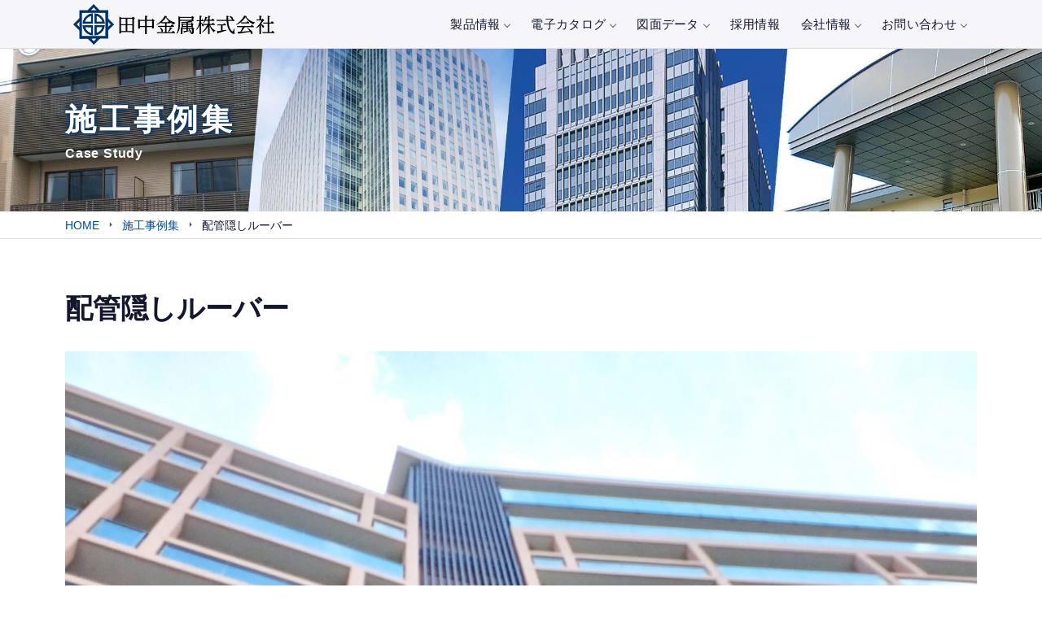

--- FILE ---
content_type: text/html; charset=UTF-8
request_url: https://www.tanakametal.co.jp/case/case-7552/
body_size: 41455
content:
<!doctype html>
<html lang="ja">
<head>
<meta charset="UTF-8">
<meta name="viewport" content="width=device-width, initial-scale=1.0">
<meta http-equiv="X-UA-Compatible" content="ie=edge">
<link rel="shortcut icon" type="image/x-icon" href="https://www.tanakametal.co.jp/www.tanakametal.co.jp/wp-tm/wp-content/themes/tanakametal/common/img/icon-favicon.png"/>
<link rel="apple-touch-icon" sizes="152x152" href="https://www.tanakametal.co.jp/www.tanakametal.co.jp/wp-tm/wp-content/themes/tanakametal/common/img/icon-apple-touch.png">
<link rel="stylesheet" href='//www.tanakametal.co.jp/www.tanakametal.co.jp/wp-tm/wp-content/cache/wpfc-minified/8xc3uzqa/dto71.css' type="text/css" media="all" />
<link rel="preload" as="font" type="font/woff" href="https://www.tanakametal.co.jp/www.tanakametal.co.jp/wp-tm/wp-content/themes/tanakametal/common/fonts/NotoSansCJKjp-Regular.woff" crossorigin>
<link rel="preload" as="font" type="font/woff" href="https://www.tanakametal.co.jp/www.tanakametal.co.jp/wp-tm/wp-content/themes/tanakametal/common/fonts/NotoSansCJKjp-Regular.ttf" crossorigin>
<link rel="preload" as="font" type="font/woff" href="https://www.tanakametal.co.jp/www.tanakametal.co.jp/wp-tm/wp-content/themes/tanakametal/common/fonts/NotoSansCJKjp-Regular.woff2" crossorigin>
<link rel="preload" as="font" type="font/woff" href="https://www.tanakametal.co.jp/www.tanakametal.co.jp/wp-tm/wp-content/themes/tanakametal/common/fonts/icomoon.woff?6y3i5o" crossorigin>
<title>ルーバーレール施工事例集 | 配管隠しルーバー | 田中金属株式会社</title>

		<!-- All in One SEO 4.1.5.3 -->
		<meta name="description" content="配管隠しルーバー。アルミ建材メーカー・商社として90年以上の歴史を誇る当社の製品は、東京スカイツリーや丸ビル、日本橋三井タワーをはじめとする話題の建築物の多くに採用されています。" />
		<meta name="robots" content="max-image-preview:large" />
		<link rel="canonical" href="https://www.tanakametal.co.jp/case/case-7552/" />
		<meta property="og:locale" content="ja_JP" />
		<meta property="og:site_name" content="田中金属株式会社" />
		<meta property="og:type" content="article" />
		<meta property="og:title" content="ルーバーレール施工事例集 | 配管隠しルーバー | 田中金属株式会社" />
		<meta property="og:description" content="配管隠しルーバー。アルミ建材メーカー・商社として90年以上の歴史を誇る当社の製品は、東京スカイツリーや丸ビル、日本橋三井タワーをはじめとする話題の建築物の多くに採用されています。" />
		<meta property="og:url" content="https://www.tanakametal.co.jp/case/case-7552/" />
		<meta property="og:image" content="https://www.tanakametal.co.jp/www.tanakametal.co.jp/wp-tm/wp-content/uploads/5-7-scaled.jpg" />
		<meta property="og:image:secure_url" content="https://www.tanakametal.co.jp/www.tanakametal.co.jp/wp-tm/wp-content/uploads/5-7-scaled.jpg" />
		<meta property="og:image:width" content="2035" />
		<meta property="og:image:height" content="2560" />
		<meta property="article:published_time" content="2024-07-11T07:32:12+00:00" />
		<meta property="article:modified_time" content="2024-07-11T07:32:12+00:00" />
		<meta name="twitter:card" content="summary" />
		<meta name="twitter:domain" content="www.tanakametal.co.jp" />
		<meta name="twitter:title" content="ルーバーレール施工事例集 | 配管隠しルーバー | 田中金属株式会社" />
		<meta name="twitter:description" content="配管隠しルーバー。アルミ建材メーカー・商社として90年以上の歴史を誇る当社の製品は、東京スカイツリーや丸ビル、日本橋三井タワーをはじめとする話題の建築物の多くに採用されています。" />
		<meta name="twitter:image" content="https://www.tanakametal.co.jp/www.tanakametal.co.jp/wp-tm/wp-content/uploads/5-7-scaled.jpg" />
		<script type="application/ld+json" class="aioseo-schema">
			{"@context":"https:\/\/schema.org","@graph":[{"@type":"WebSite","@id":"https:\/\/www.tanakametal.co.jp\/#website","url":"https:\/\/www.tanakametal.co.jp\/","name":"\u7530\u4e2d\u91d1\u5c5e\u682a\u5f0f\u4f1a\u793e","description":"\u30a2\u30eb\u30df\u5efa\u6750\u30e1\u30fc\u30ab\u30fc\u30fb\u5546\u793e","inLanguage":"ja","publisher":{"@id":"https:\/\/www.tanakametal.co.jp\/#organization"}},{"@type":"Organization","@id":"https:\/\/www.tanakametal.co.jp\/#organization","name":"\u7530\u4e2d\u91d1\u5c5e\u682a\u5f0f\u4f1a\u793e","url":"https:\/\/www.tanakametal.co.jp\/"},{"@type":"BreadcrumbList","@id":"https:\/\/www.tanakametal.co.jp\/case\/case-7552\/#breadcrumblist","itemListElement":[{"@type":"ListItem","@id":"https:\/\/www.tanakametal.co.jp\/#listItem","position":1,"item":{"@type":"WebPage","@id":"https:\/\/www.tanakametal.co.jp\/","name":"\u30db\u30fc\u30e0","description":"\u914d\u7ba1\u96a0\u3057\u30eb\u30fc\u30d0\u30fc\u3002\u30a2\u30eb\u30df\u5efa\u6750\u30e1\u30fc\u30ab\u30fc\u30fb\u5546\u793e\u3068\u3057\u306690\u5e74\u4ee5\u4e0a\u306e\u6b74\u53f2\u3092\u8a87\u308b\u5f53\u793e\u306e\u88fd\u54c1\u306f\u3001\u6771\u4eac\u30b9\u30ab\u30a4\u30c4\u30ea\u30fc\u3084\u4e38\u30d3\u30eb\u3001\u65e5\u672c\u6a4b\u4e09\u4e95\u30bf\u30ef\u30fc\u3092\u306f\u3058\u3081\u3068\u3059\u308b\u8a71\u984c\u306e\u5efa\u7bc9\u7269\u306e\u591a\u304f\u306b\u63a1\u7528\u3055\u308c\u3066\u3044\u307e\u3059\u3002","url":"https:\/\/www.tanakametal.co.jp\/"}}]},{"@type":"Person","@id":"https:\/\/www.tanakametal.co.jp\/author\/tm-admin\/#author","url":"https:\/\/www.tanakametal.co.jp\/author\/tm-admin\/","name":"\u7530\u4e2d\u91d1\u5c5e\u7ba1\u7406\u8005","image":{"@type":"ImageObject","@id":"https:\/\/www.tanakametal.co.jp\/case\/case-7552\/#authorImage","url":"https:\/\/secure.gravatar.com\/avatar\/c42dcd3f771329e8c288808a9631b0b1?s=96&d=mm&r=g","width":96,"height":96,"caption":"\u7530\u4e2d\u91d1\u5c5e\u7ba1\u7406\u8005"}},{"@type":"WebPage","@id":"https:\/\/www.tanakametal.co.jp\/case\/case-7552\/#webpage","url":"https:\/\/www.tanakametal.co.jp\/case\/case-7552\/","name":"\u30eb\u30fc\u30d0\u30fc\u30ec\u30fc\u30eb\u65bd\u5de5\u4e8b\u4f8b\u96c6 | \u914d\u7ba1\u96a0\u3057\u30eb\u30fc\u30d0\u30fc | \u7530\u4e2d\u91d1\u5c5e\u682a\u5f0f\u4f1a\u793e","description":"\u914d\u7ba1\u96a0\u3057\u30eb\u30fc\u30d0\u30fc\u3002\u30a2\u30eb\u30df\u5efa\u6750\u30e1\u30fc\u30ab\u30fc\u30fb\u5546\u793e\u3068\u3057\u306690\u5e74\u4ee5\u4e0a\u306e\u6b74\u53f2\u3092\u8a87\u308b\u5f53\u793e\u306e\u88fd\u54c1\u306f\u3001\u6771\u4eac\u30b9\u30ab\u30a4\u30c4\u30ea\u30fc\u3084\u4e38\u30d3\u30eb\u3001\u65e5\u672c\u6a4b\u4e09\u4e95\u30bf\u30ef\u30fc\u3092\u306f\u3058\u3081\u3068\u3059\u308b\u8a71\u984c\u306e\u5efa\u7bc9\u7269\u306e\u591a\u304f\u306b\u63a1\u7528\u3055\u308c\u3066\u3044\u307e\u3059\u3002","inLanguage":"ja","isPartOf":{"@id":"https:\/\/www.tanakametal.co.jp\/#website"},"breadcrumb":{"@id":"https:\/\/www.tanakametal.co.jp\/case\/case-7552\/#breadcrumblist"},"author":"https:\/\/www.tanakametal.co.jp\/author\/tm-admin\/#author","creator":"https:\/\/www.tanakametal.co.jp\/author\/tm-admin\/#author","image":{"@type":"ImageObject","@id":"https:\/\/www.tanakametal.co.jp\/#mainImage","url":"https:\/\/www.tanakametal.co.jp\/www.tanakametal.co.jp\/wp-tm\/wp-content\/uploads\/5-7-scaled.jpg","width":2035,"height":2560},"primaryImageOfPage":{"@id":"https:\/\/www.tanakametal.co.jp\/case\/case-7552\/#mainImage"},"datePublished":"2024-07-11T07:32:12+09:00","dateModified":"2024-07-11T07:32:12+09:00"}]}
		</script>
		<!-- All in One SEO -->

<link rel='dns-prefetch' href='//s.w.org' />
<link rel='stylesheet' id='dflip-icons-style-css'  href='//www.tanakametal.co.jp/www.tanakametal.co.jp/wp-tm/wp-content/cache/wpfc-minified/1fb1pbxc/dto71.css' type='text/css' media='all' />
<link rel='stylesheet' id='dflip-style-css'  href='//www.tanakametal.co.jp/www.tanakametal.co.jp/wp-tm/wp-content/cache/wpfc-minified/8u8ncvf8/dto71.css' type='text/css' media='all' />
<link rel="https://api.w.org/" href="https://www.tanakametal.co.jp/wp-json/" /><link rel="EditURI" type="application/rsd+xml" title="RSD" href="https://www.tanakametal.co.jp/www.tanakametal.co.jp/wp-tm/xmlrpc.php?rsd" />
<script data-cfasync="false"> var dFlipLocation = "https://www.tanakametal.co.jp/www.tanakametal.co.jp/wp-tm/wp-content/plugins/3d-flipbook-dflip-lite/assets/"; var dFlipWPGlobal = {"text":{"toggleSound":"Turn on\/off Sound","toggleThumbnails":"Toggle Thumbnails","toggleOutline":"Toggle Outline\/Bookmark","previousPage":"Previous Page","nextPage":"Next Page","toggleFullscreen":"Toggle Fullscreen","zoomIn":"Zoom In","zoomOut":"Zoom Out","toggleHelp":"Toggle Help","singlePageMode":"Single Page Mode","doublePageMode":"Double Page Mode","downloadPDFFile":"Download PDF File","gotoFirstPage":"Goto First Page","gotoLastPage":"Goto Last Page","share":"Share","mailSubject":"I wanted you to see this FlipBook","mailBody":"Check out this site {{url}}","loading":"DearFlip: Loading "},"moreControls":"download,pageMode,startPage,endPage,sound","hideControls":"","scrollWheel":"true","backgroundColor":"#777","backgroundImage":"","height":"auto","paddingLeft":"20","paddingRight":"20","controlsPosition":"bottom","duration":800,"soundEnable":"true","enableDownload":"true","enableAnnotation":"false","enableAnalytics":"false","webgl":"true","hard":"none","maxTextureSize":"1600","rangeChunkSize":"524288","zoomRatio":1.5,"stiffness":3,"pageMode":"0","singlePageMode":"0","pageSize":"0","autoPlay":"false","autoPlayDuration":5000,"autoPlayStart":"false","linkTarget":"2","sharePrefix":"dearflip-"};</script>
<!-- Google tag (gtag.js 2023.06) -->
<script async src="https://www.googletagmanager.com/gtag/js?id=G-8T5C8QG2K5"></script>
<script>
  window.dataLayer = window.dataLayer || [];
  function gtag(){dataLayer.push(arguments);}
  gtag('js', new Date());

  gtag('config', 'G-8T5C8QG2K5');
</script>
<!-- Global site tag (gtag.js) - Google Analytics -->
<script async src="https://www.googletagmanager.com/gtag/js?id=UA-185973527-1"></script>
<script>
  window.dataLayer = window.dataLayer || [];
  function gtag(){dataLayer.push(arguments);}
  gtag('js', new Date());

  gtag('config', 'UA-185973527-1');
</script>
</head>
<body class="case-template-default single single-case postid-7552 no-sidebar">
<!-- header -->
<header id="header-navi">
  <nav id="navigation" class="navigation navigation-justified fixed-top">
    <div class="navigation-header">
      <div class="navigation-logo"> <a href="https://www.tanakametal.co.jp/">
        <h1><img src="https://www.tanakametal.co.jp/www.tanakametal.co.jp/wp-tm/wp-content/themes/tanakametal/common/img/logo.png" alt="田中金属株式会社"></h1>
        </a> </div>
            <div class="navigation-button-add"> <a href="https://www.tanakametal.co.jp/contact/"><i class="icon-mail"></i></a> </div>
      <div class="navigation-button-add"> <a href="tel:0333853101"><i class="icon-phone"></i></a> </div>
      <div class="navigation-button-toggler"> <i class="hamburger-icon"></i> </div>
          </div>
    <div class="navigation-body">
      <div class="navigation-body-header">
        <div class="navigation-logo"> <a href="https://www.tanakametal.co.jp/"> <img src="https://www.tanakametal.co.jp/www.tanakametal.co.jp/wp-tm/wp-content/themes/tanakametal/common/img/logo.png" alt="田中金属株式会社"> </a> </div>
        <span class="navigation-body-close-button">&#10005;</span> </div>
            <ul class="navigation-menu">
        <li class="navigation-item"> <a class="navigation-link" href="#">製品情報 </a>
          <div class="navigation-megamenu">
            <div class="navigation-megamenu-container">
              <div class="navigation-row">
                <div class="navigation-col-6">
                  <ul class="navi-products-brand navi-img-link">
                    <li><img src="https://www.tanakametal.co.jp/www.tanakametal.co.jp/wp-tm/wp-content/themes/tanakametal/common/img/bnr_top_boxrail.jpg" alt="ボックスレール"> <a href="https://www.tanakametal.co.jp/products/boxrail/">アルミカーテンボックス<span>「ボックスレール」</span></a> </li>
                    <li><img src="https://www.tanakametal.co.jp/www.tanakametal.co.jp/wp-tm/wp-content/themes/tanakametal/common/img/bnr_top_louverrail.jpg" alt="ルーバーレール"> <a href="https://www.tanakametal.co.jp/products/louverrail/">アルミ製内外装ルーバー<span>「ルーバーレール」</span></a> </li>
                    <li><img src="https://www.tanakametal.co.jp/www.tanakametal.co.jp/wp-tm/wp-content/themes/tanakametal/common/img/bnr_top_visorrail.jpg" alt="バイザーレール"> <a href="https://www.tanakametal.co.jp/products/visorrail/">アルミひさし<span>「バイザーレール」</span></a> </li>
                    <li><img src="https://www.tanakametal.co.jp/www.tanakametal.co.jp/wp-tm/wp-content/themes/tanakametal/common/img/bnr_top_alumispan.jpg" alt="アルミスパンドレール"> <a href="https://www.tanakametal.co.jp/products/alumispan/">建築内外装材<span>「アルミスパンドレール」</span></a> </li>
                  </ul>
                </div>
                <div class="navigation-col-3 navi-products-other">
									                  <ul class="navi-img-link">
                    <li> <img src="https://www.tanakametal.co.jp/www.tanakametal.co.jp/wp-tm/wp-content/themes/tanakametal/common/img/bnr_menu_kenchikukanamono.jpg" alt="建築金物・建築資材" class="hide-on-portrait"> <a href="https://www.tanakametal.co.jp/wholesale/">建築金物・建築資材</a> </li>
                    <li> <img src="https://www.tanakametal.co.jp/www.tanakametal.co.jp/wp-tm/wp-content/themes/tanakametal/common/img/bnr_menu_seisakukanamono.jpg" alt="制作金物／金属工事" class="hide-on-portrait"> <a href="https://www.tanakametal.co.jp/altanatokyo/">製作金物・金属工事</a> </li>
                  </ul>
                </div>
                <div class="navigation-col-3">
                  <ul class="navigation-list">
                    <li class="navigation-list-heading mb10">事例から探す</li>
                    <li><a href="https://www.tanakametal.co.jp/case_cat/alumispan/">アルミスパンドレール</a></li><li><a href="https://www.tanakametal.co.jp/case_cat/visorrail/">バイザーレール</a></li><li><a href="https://www.tanakametal.co.jp/case_cat/boxrail/">ボックスレール</a></li><li><a href="https://www.tanakametal.co.jp/case_cat/louverrail/">ルーバーレール</a></li>                  </ul>
                  <hr>
                  <div class="align-right btn_arrow_right mt20"> <a href="https://www.tanakametal.co.jp/case/">全ての事例を見る</a> </div>
                </div>
              </div>
            </div>
          </div>
        </li>
        <li class="navigation-item"> <a class="navigation-link" href="#">電子カタログ </a>
          <div class="navigation-megamenu">
            <div class="navigation-megamenu-container">
              <div class="navigation-row navi-catalog">
                <div class="navigation-col"> <img src="https://www.tanakametal.co.jp/www.tanakametal.co.jp/wp-tm/wp-content/themes/tanakametal/common/img/bnr_catalog_boxrail.jpg" alt="ボックスレール">
                  <ul class="navigation-list">
                    <li class="navigation-list-heading2">ボックスレール</li>
                    <li> <a href="https://www.tanakametal.co.jp/catalog/boxrail/" target="_blank">カタログ</a> </li>
                    <li> <a href="https://www.tanakametal.co.jp/catalog/boxrail-price/" target="_blank">価格表</a> </li>
                  </ul>
                </div>
                <div class="navigation-col"> <img src="https://www.tanakametal.co.jp/www.tanakametal.co.jp/wp-tm/wp-content/themes/tanakametal/common/img/bnr_catalog_louverrail.jpg" alt="ルーバーレール">
                  <ul class="navigation-list">
                    <li class="navigation-list-heading2">ルーバーレール</li>
                    <li> <a href="https://www.tanakametal.co.jp/catalog/louverrail/" target="_blank">カタログ</a> </li>
                    <li> <a href="https://www.tanakametal.co.jp/catalog/louverrail-price/" target="_blank">価格表</a> </li>
                  </ul>
                </div>
                <div class="navigation-col"> <img src="https://www.tanakametal.co.jp/www.tanakametal.co.jp/wp-tm/wp-content/themes/tanakametal/common/img/bnr_catalog_visorrail.jpg" alt="バイザーレール">
                  <ul class="navigation-list">
                    <li class="navigation-list-heading2">バイザーレール</li>
                    <li> <a href="https://www.tanakametal.co.jp/catalog/visorrail/" target="_blank">カタログ</a> </li>
                    <li> <a href="https://www.tanakametal.co.jp/catalog/visorrail-price/" target="_blank">価格表</a> </li>
                  </ul>
                </div>
                <div class="navigation-col"> <img src="https://www.tanakametal.co.jp/www.tanakametal.co.jp/wp-tm/wp-content/themes/tanakametal/common/img/bnr_catalog_alumispan.jpg" alt="アルミスパンドレール">
                  <ul class="navigation-list">
                    <li class="navigation-list-heading2">アルミスパンドレール</li>
                    <li> <a href="https://www.tanakametal.co.jp/catalog/alumispan/" target="_blank">カタログ</a> </li>
                    <li> <a href="https://www.tanakametal.co.jp/catalog/alumispan-price/" target="_blank">価格表</a> </li>
                  </ul>
                </div>
              </div>
            </div>
          </div>
        </li>
        <li class="navigation-item drawing-data"> <a class="navigation-link" href="#">図面データ </a>
          <div class="navigation-megamenu navigation-megamenu-half">
            <div class="navigation-megamenu-container">
              <div class="navigation-row">
                <div class="navigation-col-6 navi-products-other">
                  <ul class="navi-img-link">
                    <li class="navigation-list-heading">製品名から探す</li>
                    <li><img src="https://www.tanakametal.co.jp/www.tanakametal.co.jp/wp-tm/wp-content/themes/tanakametal/common/img/header_boxrail_logo.png" alt="ボックスレール"> <a href="https://www.tanakametal.co.jp/drawing_cat/boxrail/">ボックスレール</a> </li>
                    <li><img src="https://www.tanakametal.co.jp/www.tanakametal.co.jp/wp-tm/wp-content/themes/tanakametal/common/img/header_louverrail_logo.png" alt="ルーバーレール"> <a href="https://www.tanakametal.co.jp/drawing_cat/louverrail/">ルーバーレール</a> </li>
                    <li><img src="https://www.tanakametal.co.jp/www.tanakametal.co.jp/wp-tm/wp-content/themes/tanakametal/common/img/header_visorrail_logo.png" alt="バイザーレール"> <a href="https://www.tanakametal.co.jp/drawing_cat/visorrail/">バイザーレール</a> </li>
                    <li><img src="https://www.tanakametal.co.jp/www.tanakametal.co.jp/wp-tm/wp-content/themes/tanakametal/common/img/header_alumispan_logo.png" alt="アルミスパンドレール"> <a href="https://www.tanakametal.co.jp/drawing_cat/alumispan/">アルミスパンドレール</a> </li>
                  </ul>
                </div>
                <div class="navigation-col-6 navi-products-other">
                  <ul class="navi-img-link mb20">
                    <li class="navigation-list-heading">納まり図・施工要領を探す</li>
                  </ul>
                  <div class="align-right btn_arrow_right mb20"> <a href="https://www.tanakametal.co.jp/drawing_detail/">納まり図・施工要領を見る</a> </div>
                  <ul class="navi-img-link mb20">
                    <li class="navigation-list-heading">型番から探す</li>
                  </ul>
                  <form class="search-number mb20" method="get" action="https://www.tanakametal.co.jp/">
  <input type="search" name="s" id="search_kw" placeholder="型番を入力してください。" value="">
  <input type="hidden" value="drawing" name="post_type">
  <input type="submit" value="検索" alt="search" title="search">
</form>
                  <hr>
                  <div class="align-right btn_arrow_right"> <a href="https://www.tanakametal.co.jp/drawing/">全ての図面を見る</a> </div>
                                  </div>
              </div>
            </div>
          </div>
        </li>
        <li class="navigation-item"> <a class="navigation-link" href="https://www.tanakametal.co.jp/recruit/">採用情報</a> </li>
        <li class="navigation-item drawing-data"> <a class="navigation-link" href="#">会社情報</a>
          <div class="navigation-megamenu navigation-megamenu-half">
            <div class="navigation-megamenu-container">
              <div class="navigation-row">
                <div class="navigation-col-5">
                  <ul class="navigation-list mb20">
                    <li> <a href="https://www.tanakametal.co.jp/about/">代表者挨拶</a> </li>
                    <li> <a href="https://www.tanakametal.co.jp/about/overview/">会社概要</a> </li>
                    <li> <a href="https://www.tanakametal.co.jp/about/overview/#map">アクセス</a> </li>
                    <li> <a href="https://www.tanakametal.co.jp/about/history/">会社沿革</a> </li>
                    <li> <a href="https://www.tanakametal.co.jp/about/quality/">品質へのこだわり</a> </li>
                    <li> <a href="https://www.tanakametal.co.jp/recruit/">採用情報</a> </li>
                    <li> <a href="https://www.tanakametal.co.jp/about/privacy/">プライバシーポリシー</a> </li>
                  </ul>
                  <a href="https://www.tanakametal.co.jp/recruit/"><img src="https://www.tanakametal.co.jp/www.tanakametal.co.jp/wp-tm/wp-content/themes/tanakametal/common/img/bnr_02.png" alt="採用情報" class=""></a> </div>
                <div class="navigation-col-7">
                  <ul class="navi-img-link">
                    <li class="navigation-list-heading">最新情報</li>
                  </ul>
                  <div class="news-list">
                                                            <ul>
                                            <li>
                        <time class="updated entry-time" datetime="2026-01-13">2026.01.13</time>
                        <a href="https://www.tanakametal.co.jp/info/10077/">
                                                <span>お知らせ</span>
                        アーキティングシートのラインアップ変更の御案内                        </a> </li>
                                            <li>
                        <time class="updated entry-time" datetime="2025-03-25">2025.03.25</time>
                        <a href="https://www.tanakametal.co.jp/info/8668/">
                                                <span>お知らせ</span>
                        新価格表をホームページにアップいたしました。                        </a> </li>
                                            <li>
                        <time class="updated entry-time" datetime="2025-03-03">2025.03.03</time>
                        <a href="https://www.tanakametal.co.jp/info/8544/">
                                                <span>お知らせ</span>
                        2025（令和7）年度休日カレンダー掲載                        </a> </li>
                                            <li>
                        <time class="updated entry-time" datetime="2025-02-03">2025.02.03</time>
                        <a href="https://www.tanakametal.co.jp/info/8385/">
                                                <span>お知らせ</span>
                        商品価格改定のお知らせ                        </a> </li>
                                            <li>
                        <time class="updated entry-time" datetime="2024-11-28">2024.11.28</time>
                        <a href="https://www.tanakametal.co.jp/info/8144/">
                                                <span>お知らせ</span>
                        年末年始の冬季休暇について                        </a> </li>
                                          </ul>
                                        <div class="align-right btn_arrow_right"> <a href="https://www.tanakametal.co.jp/news/">最新情報の一覧へ</a> </div>
                  </div>
                </div>
              </div>
            </div>
          </div>
        </li>
        <li class="navigation-item"> <a class="navigation-link hide-on-portrait" href="#">お問い合わせ</a>
          <div class="navigation-megamenu is-visible-sp">
            <div class="">
                          <div class="contact-box padding-wh">
                <h2>お気軽にお問い合わせください。</h2>
                <div class="container">
                  <div class="item"> <a href="https://www.tanakametal.co.jp/contact/">
                    <h3 class="contact-mail"> お問い合わせ</h3>
                    <p>ご質問・お見積り・資料請求はこちら</p>
                    </a> </div>
                  <div class="item"> <a href="tel:0333302151" onclick="gtag('event', 'tel-tap', {'event_category': 'sales'});">
                    <h3 class="contact-tel">03-3330-2151</h3>
                    <p>営業時間：月〜金&nbsp;8:30～17:30 土日祝&nbsp;休業</p>
                    </a> </div>
                </div>
                          </div>
            </div>
          </div>
        </li>
      </ul>
          </div>
  </nav>
</header>
<!-- header --> 

<!-- header-img -->
<section id="header-img">
  <div class="header-short case">
    <div class="header-contents">
      <h2>施工事例集</h2>
      <p>Case Study</p>
    </div>
  </div>
</section>

<!-- header-img -->
<section id="breadcrumb">
<ul class="breadcrumb clearfix" itemscope itemtype="https://schema.org/BreadcrumbList" ><li itemscope itemtype="https://schema.org/ListItem" itemprop="itemListElement"><a itemprop="item" href="https://www.tanakametal.co.jp"><span itemprop="name">HOME</span></a><meta itemprop="position" content="home"></li><li itemscope itemtype="https://schema.org/ListItem" itemprop="itemListElement"><a itemprop="item" href="https://www.tanakametal.co.jp/case/"><span itemprop="name">施工事例集</span></a><meta itemprop="position" content="2"></li><li itemscope itemtype="https://schema.org/ListItem" itemprop="itemListElement"><span itemprop="name">配管隠しルーバー</span><meta itemprop="position" content="3"></li></ul></section><main class="main-block">
  <section id="case" class="padding-wh">
    <h2 class="h-min">
      配管隠しルーバー    </h2>
        <p>
      <p><img loading="lazy" class="alignnone size-full wp-image-7553" src="https://www.tanakametal.co.jp/www.tanakametal.co.jp/wp-tm/wp-content/uploads/3-12-scaled.jpg" alt="" width="1856" height="2560" srcset="https://www.tanakametal.co.jp/www.tanakametal.co.jp/wp-tm/wp-content/uploads/3-12-scaled.jpg 1856w, https://www.tanakametal.co.jp/www.tanakametal.co.jp/wp-tm/wp-content/uploads/3-12-580x800.jpg 580w, https://www.tanakametal.co.jp/www.tanakametal.co.jp/wp-tm/wp-content/uploads/3-12-899x1240.jpg 899w, https://www.tanakametal.co.jp/www.tanakametal.co.jp/wp-tm/wp-content/uploads/3-12-1114x1536.jpg 1114w, https://www.tanakametal.co.jp/www.tanakametal.co.jp/wp-tm/wp-content/uploads/3-12-1485x2048.jpg 1485w" sizes="(max-width: 1856px) 100vw, 1856px" /></p>
    </p>
        <div class="col-60-40 mt20">
      <div class="col-60">
                <a href="https://www.tanakametal.co.jp/www.tanakametal.co.jp/wp-tm/wp-content/uploads/5-7-986x1240.jpg" class="spotlight" data-title="配管隠しルーバー" data-description="配管スペースの目隠しとして、縦ルーバーを設置しました。" data-control="zoom, title" data-animation="scale"><img src="https://www.tanakametal.co.jp/www.tanakametal.co.jp/wp-tm/wp-content/uploads/5-7-636x800.jpg"></a>
        <div class="item-thumb spotlight-group" data-control="zoom, title" data-animation="scale">
                    <a href="https://www.tanakametal.co.jp/www.tanakametal.co.jp/wp-tm/wp-content/uploads/4-10-928x1240.jpg" class="spotlight" data-title="配管隠しルーバー" data-description=""><img src="https://www.tanakametal.co.jp/www.tanakametal.co.jp/wp-tm/wp-content/uploads/4-10-400x400.jpg"></a>
                    <a href="https://www.tanakametal.co.jp/www.tanakametal.co.jp/wp-tm/wp-content/uploads/2-12-928x1240.jpg" class="spotlight" data-title="配管隠しルーバー" data-description=""><img src="https://www.tanakametal.co.jp/www.tanakametal.co.jp/wp-tm/wp-content/uploads/2-12-400x400.jpg"></a>
                    <a href="https://www.tanakametal.co.jp/www.tanakametal.co.jp/wp-tm/wp-content/uploads/1-14-798x1240.jpg" class="spotlight" data-title="配管隠しルーバー" data-description=""><img src="https://www.tanakametal.co.jp/www.tanakametal.co.jp/wp-tm/wp-content/uploads/1-14-400x400.jpg"></a>
                  </div>
      </div>
      <div class="col-40">
        <div class="item-spec">
          <dl>
            <dt><span>物件名</span></dt>
            <dd>
              配管隠しルーバー            </dd>
            <dt>製品シリーズ</dt><dd><a href="https://www.tanakametal.co.jp/products/louverrail">ルーバーレール</a></dd>                        <dt>使用製品</dt>
            <dd>LRK-5010</dd>
                                    <dt>仕上げ</dt>
            <dd>ダージリンウォールナット</dd>
                                    <dt>設計</dt>
            <dd>株式会社千都建築設計事務所</dd>
                      </dl>
        </div>
        <div class="side-list">
          <ul>
            <li> <a href="https://www.tanakametal.co.jp/catalog/louverrail/" target="_blank">電子カタログ / ルーバーレール</a> </li>
            <li> <a href="https://www.tanakametal.co.jp/catalog/louverrail-price/" target="_blank">価格表 / ルーバーレール</a> </li>
            <li> <a href="https://www.tanakametal.co.jp/drawing_cat/louverrail/">図面データ / ルーバーレール</a> </li>
          </ul>
        </div>
      </div>
    </div>
  </section>
  <section id="case-list" class="padding-wh bg-blue">
    <div class="section-ttl">
      <h2 class="section-ttl__title">関連する施工事例</h2>
    </div>
    <div class="container swiper-container item-slider">
            <div class="swiper-wrapper">
                <div class="item swiper-slide">
  <div class="item-img">
    <img width="400" height="400" src="https://www.tanakametal.co.jp/www.tanakametal.co.jp/wp-tm/wp-content/uploads/KIMG0224-1-400x400.jpg" class="attachment-thumbnail size-thumbnail wp-post-image" alt="いわき駅南口ホテル新設計画" loading="lazy" />  </div>
  <h3><a href="https://www.tanakametal.co.jp/case/case-6363/">いわき駅南口ホテル新設計画</a></h3>
  <p>
    <span>ルーバーレール</span>  </p>
</div>
                <div class="item swiper-slide">
  <div class="item-img">
    <img width="400" height="400" src="https://www.tanakametal.co.jp/www.tanakametal.co.jp/wp-tm/wp-content/uploads/IMG_5321-400x400.jpg" class="attachment-thumbnail size-thumbnail wp-post-image" alt="日新製鋼跡地新築計画" loading="lazy" />  </div>
  <h3><a href="https://www.tanakametal.co.jp/case/case-3151/">日新製鋼跡地新築計画</a></h3>
  <p>
    <span>ルーバーレール</span>  </p>
</div>
                <div class="item swiper-slide">
  <div class="item-img">
    <img width="400" height="400" src="https://www.tanakametal.co.jp/www.tanakametal.co.jp/wp-tm/wp-content/uploads/M0019790-400x400.jpg" class="attachment-thumbnail size-thumbnail wp-post-image" alt="ルーバーレールLRK-3515横張り" loading="lazy" />  </div>
  <h3><a href="https://www.tanakametal.co.jp/case/case-8009/">ルーバーレールLRK-3515横張り</a></h3>
  <p>
    <span>ルーバーレール</span>  </p>
</div>
                <div class="item swiper-slide">
  <div class="item-img">
    <img width="400" height="400" src="https://www.tanakametal.co.jp/www.tanakametal.co.jp/wp-tm/wp-content/uploads/image0-400x400.jpeg" class="attachment-thumbnail size-thumbnail wp-post-image" alt="進学プラザグループ浦和美園校　採光・目隠しルーバー設置工事" loading="lazy" />  </div>
  <h3><a href="https://www.tanakametal.co.jp/case/case-5056/">進学プラザグループ浦和美園校　採光・目隠しルーバー設置工事</a></h3>
  <p>
    <span>ルーバーレール</span>  </p>
</div>
                <div class="item swiper-slide">
  <div class="item-img">
    <img width="400" height="400" src="https://www.tanakametal.co.jp/www.tanakametal.co.jp/wp-tm/wp-content/uploads/IMG_2288-400x400.jpg" class="attachment-thumbnail size-thumbnail wp-post-image" alt="ベルコ旭川" loading="lazy" />  </div>
  <h3><a href="https://www.tanakametal.co.jp/case/case-2085/">ベルコ旭川</a></h3>
  <p>
    <span>ルーバーレール</span>  </p>
</div>
                <div class="item swiper-slide">
  <div class="item-img">
    <img width="400" height="400" src="https://www.tanakametal.co.jp/www.tanakametal.co.jp/wp-tm/wp-content/uploads/NB057-LOUVER008-1-400x400.jpg" class="attachment-thumbnail size-thumbnail wp-post-image" alt="メゾンコントレール新築工事" loading="lazy" />  </div>
  <h3><a href="https://www.tanakametal.co.jp/case/case-710/">メゾンコントレール新築工事</a></h3>
  <p>
    <span>ルーバーレール</span>  </p>
</div>
                <div class="item swiper-slide">
  <div class="item-img">
    <img width="400" height="400" src="https://www.tanakametal.co.jp/www.tanakametal.co.jp/wp-tm/wp-content/uploads/③-400x400.jpg" class="attachment-thumbnail size-thumbnail wp-post-image" alt="軽井沢南ヶ丘計画①" loading="lazy" />  </div>
  <h3><a href="https://www.tanakametal.co.jp/case/case-2792/">軽井沢南ヶ丘計画①</a></h3>
  <p>
    <span>ルーバーレール</span>  </p>
</div>
                <div class="item swiper-slide">
  <div class="item-img">
    <img width="400" height="400" src="https://www.tanakametal.co.jp/www.tanakametal.co.jp/wp-tm/wp-content/uploads/20210708剪定前1-400x400.jpg" class="attachment-thumbnail size-thumbnail wp-post-image" alt="ツルパワールーバー（屋上緑化ルーバーフェンスタイプ）モデル施工7月植物剪定作業前風景" loading="lazy" />  </div>
  <h3><a href="https://www.tanakametal.co.jp/case/case-3657/">ツルパワールーバー（屋上緑化ルーバーフェンスタイプ）モデル施工7月植物剪定作業前風景</a></h3>
  <p>
    <span>ルーバーレール</span>  </p>
</div>
              </div>
                  <div class="swiper-pagination page2"> </div>
      <div class="swiper-button-prev prev2"> </div>
      <div class="swiper-button-next next2"> </div>
    </div>
  </section>
  <section class="cat-link padding-w">
    <div class="item"><a href="https://www.tanakametal.co.jp/case_cat/alumispan/" class="button-bg-left">アルミスパンドレール</a></div>
<div class="item"><a href="https://www.tanakametal.co.jp/case_cat/visorrail/" class="button-bg-left">バイザーレール</a></div>
<div class="item"><a href="https://www.tanakametal.co.jp/case_cat/boxrail/" class="button-bg-left">ボックスレール</a></div>
<div class="item"><a href="https://www.tanakametal.co.jp/case_cat/louverrail/" class="button-bg-left">ルーバーレール</a></li></div>  </section>
</main>
<section id="contact-box" class="contact-box padding-wh">
    <h2>お気軽にお問い合わせください。</h2>
  <div class="container">
    <div class="item"> <a href="https://www.tanakametal.co.jp/contact/">
      <h3 class="contact-mail"> お問い合わせ</h3>
      <p>ご質問・お見積り・資料請求はこちら</p>
      </a> </div>
    <div class="item"> <a href="tel:0333302151" onclick="gtag('event', 'tel-tap', {'event_category': 'sales'});">
      <h3 class="contact-tel"> 03-3330-2151</h3>
      <p>営業時間：月〜金&nbsp;8:30～17:30 土日祝&nbsp;休業</p>
      </a> </div>
  </div>
  </section>
<footer id="footer">
  <div class="footer-menu padding-wh">
    <div class="footer-logo">
            <a href="https://www.tanakametal.co.jp/"> <img src="https://www.tanakametal.co.jp/www.tanakametal.co.jp/wp-tm/wp-content/themes/tanakametal/common/img/logo_white.png" alt="田中金属株式会社"> </a>
      <p>〒165-0034 東京都中野区大和町3-32-1</p>
    </div>
    <ul>
      <li class="menu-ttl"> <a href="https://www.tanakametal.co.jp/products/">製品情報</a> </li>
      <li><a href="https://www.tanakametal.co.jp/products/boxrail/">ボックスレール</a> </li>
      <li><a href="https://www.tanakametal.co.jp/products/louverrail/">ルーバーレール</a> </li>
      <li><a href="https://www.tanakametal.co.jp/products/visorrail/">バイザーレール</a> </li>
      <li><a href="https://www.tanakametal.co.jp/products/alumispan/">アルミスパンドレール</a> </li>
      <li><a href="https://www.tanakametal.co.jp/wholesale/">建築金物・建築資材</a> </li>
      <li><a href="https://www.tanakametal.co.jp/altanatokyo/">製作金物・金属工事</a> </li>
    </ul>
    <ul>
      <li class="menu-ttl"> <a href="https://www.tanakametal.co.jp/catalog/">電子カタログ</a> </li>
      <li class="menu-ttl"> <a href="https://www.tanakametal.co.jp/drawing/">図面データ</a> </li>
      <li class="menu-ttl"> <a href="https://www.tanakametal.co.jp/case/">施工事例</a> </li>
          </ul>
    <ul>
      <li class="menu-ttl"> <a href="https://www.tanakametal.co.jp/about/">会社情報</a> </li>
      <li class="menu-ttl"> <a href="https://www.tanakametal.co.jp/recruit/">採用情報</a> </li>
      <li class="menu-ttl"> <a href="https://www.tanakametal.co.jp/contact/">お問い合わせ</a> </li>
      <li class="menu-ttl"> <a href="https://www.tanakametal.co.jp/about/privacy/">プライバシーポリシー</a> </li>
    </ul>
  </div>
  <div class="footer-copy"> <small>&copy; TANAKA METALS Co.,Ltd.</small> </div>
  <div id="pageTop"> <a href="#" class="js-trigger"></a> </div>
</footer>
<script src="https://www.tanakametal.co.jp/www.tanakametal.co.jp/wp-tm/wp-content/themes/tanakametal/common/js/navigation.js"></script> 
<script>
var navigation = new Navigation(document.getElementById("navigation"));
</script> 
<script>
  // スムーススクロール
  var Ease = {
    easeInOut: t => t<.5 ? 4*t*t*t : (t-1)*(2*t-2)*(2*t-2)+1
  }
  var duration = 500;
  window.addEventListener('DOMContentLoaded', () => {
  var smoothScrollTriggers = document.querySelectorAll('a[href^="#"]');
  smoothScrollTriggers.forEach(function (smoothScrollTrigger) {
    smoothScrollTrigger.addEventListener('click', function (e) {
      var href = smoothScrollTrigger.getAttribute('href');
      var currentPostion = document.documentElement.scrollTop || document.body.scrollTop;
      var targetElement = document.getElementById(href.replace('#', ''));
      if (targetElement) {
        e.preventDefault();
        e.stopPropagation();
        var targetPosition = window.pageYOffset + targetElement.getBoundingClientRect().top - 60;
        var startTime = performance.now();
        var loop = function (nowTime) {
          var time = nowTime - startTime;
          var normalizedTime = time / duration;
            if (normalizedTime < 1) {
              window.scrollTo(0, currentPostion + ((targetPosition - currentPostion) * Ease.easeInOut(normalizedTime)));
              requestAnimationFrame(loop);
            } else {
              window.scrollTo(0, targetPosition);
            }
          }
          requestAnimationFrame(loop);
        }
      });
    });
  });
</script>
<script src="https://www.tanakametal.co.jp/www.tanakametal.co.jp/wp-tm/wp-content/themes/tanakametal/common/js/swiper.min.js"></script> 
<script>
  var mySwiper1 = new Swiper ('.top-slider', {
    loop: true,
    autoplay: {
        delay: 6000,
        disableOnInteraction: true
      },
    pagination: {
      el: '.page1',
      type: 'bullets',
      clickable: true,
    },
    navigation: {
      nextEl: '.next1',
      prevEl: '.prev1',
    },
  });
 </script> 
<script>
  var mySwiper2 = new Swiper ('.item-slider', {
    loop: true,
    slidesPerView: 4,
    spaceBetween: 10,
    pagination: {
      el: '.page2',
      clickable: true,
    },
    navigation: {
      nextEl: '.next2',
      prevEl: '.prev2',
    },
    breakpoints: {
      959: {
        slidesPerView: 3,
        spaceBetween: 10,
        },
      559: {
        slidesPerView: 2,
        spaceBetween: 5,
        },
      },
  });
</script>
<script src="https://www.tanakametal.co.jp/www.tanakametal.co.jp/wp-tm/wp-content/themes/tanakametal/common/js/spotlight.bundle.js"></script>
</body>
</html><!-- WP Fastest Cache file was created in 0.34557414054871 seconds, on 19-01-26 16:33:27 --><!-- need to refresh to see cached version -->

--- FILE ---
content_type: text/css
request_url: https://www.tanakametal.co.jp/www.tanakametal.co.jp/wp-tm/wp-content/cache/wpfc-minified/8xc3uzqa/dto71.css
body_size: 137958
content:
@charset "UTF-8";

*, *::before, *::after {
box-sizing: border-box; }
ul, ol {
padding-left: 25px; }
ol li {
padding-bottom: 1rem; }
body, h1, h2, h3, h4, p, ul, ol, figure, blockquote, dl, dd {
margin: 0;
padding: 0; }
body {
min-height: 100vh;
text-rendering: optimizeSpeed;
line-height: 1.5; }
ul[class], ol[class] {
list-style: none; }
a {
text-decoration: none; }
img, picture {
max-width: 100%;
height: auto; }
article > * + * {
margin-top: 2em; }
input, button, textarea, select {
font: inherit; }
button {
background-color: transparent;
border: none;
cursor: pointer;
outline: none;
padding: 0;
appearance: none; }
*:focus {
outline: none; }
table {
border-collapse: collapse;
border-spacing: 0; }
* {
overflow-wrap: break-word;
word-wrap: break-word; }
@font-face {
font-family: 'icomoon';
font-display: swap;
src: url(//www.tanakametal.co.jp/www.tanakametal.co.jp/wp-tm/wp-content/themes/tanakametal/common/fonts/icomoon.eot?6y3i5o);
src: url(//www.tanakametal.co.jp/www.tanakametal.co.jp/wp-tm/wp-content/themes/tanakametal/common/fonts/icomoon.eot?#iefix6y3i5o) format("embedded-opentype"), url(//www.tanakametal.co.jp/www.tanakametal.co.jp/wp-tm/wp-content/themes/tanakametal/common/fonts/icomoon.woff?6y3i5o) format("woff"), url(//www.tanakametal.co.jp/www.tanakametal.co.jp/wp-tm/wp-content/themes/tanakametal/common/fonts/icomoon.ttf?6y3i5o) format("truetype"), url(//www.tanakametal.co.jp/www.tanakametal.co.jp/wp-tm/wp-content/themes/tanakametal/common/fonts/icomoon.svg?6y3i5o#icomoon) format("svg");
font-weight: normal;
font-style: normal; }
@font-face {
font-family: 'Noto Sans CJK JP Subset';
font-display: swap;
font-style: normal;
font-weight: 400;
src: local("Noto Sans CJK JP"), local("NotoSansCJKjp-Regular"), local("NotoSansJP-Regular"), url(//www.tanakametal.co.jp/www.tanakametal.co.jp/wp-tm/wp-content/themes/tanakametal/common/fonts/NotoSansCJKjp-Regular.woff) format("woff"), url(//www.tanakametal.co.jp/www.tanakametal.co.jp/wp-tm/wp-content/themes/tanakametal/common/fonts/NotoSansCJKjp-Regular.woff2) format("woff2"), url(//www.tanakametal.co.jp/www.tanakametal.co.jp/wp-tm/wp-content/themes/tanakametal/common/fonts/NotoSansCJKjp-Regular.ttf) format("truetype"); } @font-face {
font-family: 'Noto Sans CJK JP Subset';
font-display: swap;
font-style: bold;
font-weight: 700;
src: local("NotoSansCJKjp-Bold"), local("NotoSansJP-Bold"), url(//www.tanakametal.co.jp/www.tanakametal.co.jp/wp-tm/wp-content/themes/tanakametal/common/fonts/NotoSansCJKjp-Bold.woff) format("woff"), url(//www.tanakametal.co.jp/www.tanakametal.co.jp/wp-tm/wp-content/themes/tanakametal/common/fonts/NotoSansCJKjp-Bold.woff2), format("woff2"), url(//www.tanakametal.co.jp/www.tanakametal.co.jp/wp-tm/wp-content/themes/tanakametal/common/fonts/NotoSansCJKjp-Bold.ttf) format("truetype"); }
body {
font-family: "Avenir", "Arial", "Noto Sans", "Noto Sans CJK JP", "Noto Sans CJK JP Subset", "Hiragino Kaku Gothic ProN", "ヒラギノ角ゴ ProN W3", "メイリオ", Meiryo, sans-serif;
line-height: 1.6;
font-weight: normal;
font-size: 16px;
font-weight: 400;
scroll-behavior: smooth;
overflow: auto;
height: 100%;
color: #13172F; }
.padding-w, .padding-wh, #column-2, #breadcrumb ul, .top-slider .slider-items .slider-item, #header-img .header-long, #header-img .header-short {
margin: 0 auto;
padding-left: calc((100% - 1240px) / 2 + 60px);
padding-right: calc((100% - 1240px) / 2 + 60px); }
@media only screen and (max-width: 1239px) {
.padding-w, .padding-wh, #column-2, #breadcrumb ul, .top-slider .slider-items .slider-item, #header-img .header-long, #header-img .header-short {
max-width: 100%;
padding-left: 60px;
padding-right: 60px; } }
@media only screen and (max-width: 960px) {
.padding-w, .padding-wh, #column-2, #breadcrumb ul, .top-slider .slider-items .slider-item, #header-img .header-long, #header-img .header-short {
max-width: 100%;
padding-left: 20px;
padding-right: 20px; } }
@media only screen and (max-width: 559px) {
.padding-w, .padding-wh, #column-2, #breadcrumb ul, .top-slider .slider-items .slider-item, #header-img .header-long, #header-img .header-short {
padding-left: 15px;
padding-right: 15px; } }
.padding-h, .padding-wh, #column-2 .side-block, .top-slider .slider-items .slider-item {
padding-top: 60px;
padding-bottom: 60px; }
@media only screen and (max-width: 960px) {
.padding-h, .padding-wh, #column-2 .side-block, .top-slider .slider-items .slider-item {
padding-top: 40px;
padding-bottom: 40px; } }
#contact-form {
max-width: 784px;
margin: 0 auto;
padding: 80px 12px; }
@media only screen and (max-width: 960px) {
#contact-form {
max-width: 100%;
padding: 60px 15px; } } section {
overflow: hidden;
transition: .8s; }
#column-2 {
display: flex;
flex-wrap: wrap;
justify-content: space-between;
margin: auto;
height: auto; }
#column-2 .main-block {
width: 100%; }
@media only screen and (min-width: 961px) {
#column-2 .main-block {
width: calc(75% - 60px); } }
#column-2 .side-block {
width: 100%;
max-width: 100%; }
@media only screen and (min-width: 961px) {
#column-2 .side-block {
width: 25%;
max-width: 300px; } }
@media only screen and (max-width: 960px) {
#column-2 .side-block {
padding-top: 10px;
padding-bottom: 40px; } }
.block {
margin-bottom: 40px; }
.block:last-child {
margin-bottom: 0; }
.block:before, .block:after {
content: "";
clear: both;
height: 0;
display: block;
visibility: hidden; }
@media only screen and (max-width: 1239px) {
.pc-only {
display: none !important; } }
.bg-alumi, .cat-link, .products-movie .container .item:hover, #case-list .container .item:hover, #important-news, #products-movie .container .item:hover {
background: #E9EAEA;
background: -webkit-linear-gradient(to right, #E9EAEA, #fefefe, #dbdbdb, #eaeaea);
background: linear-gradient(to right, #E9EAEA, #fefefe, #dbdbdb, #eaeaea); }
.section-ttl h2::after {
background: #B4C1C2;
background: -webkit-linear-gradient(to right, #EAF0F0, #B4C1C2, #EAF0F0);
background: linear-gradient(to right, #EAF0F0, #B4C1C2, #EAF0F0); }
.products-movie .container .item h3 a::after, #case-list .container .item h3 a::after, .news-list ul li a::after, .navi-img-link a::after, #products-movie .container .item h3 a::after {
position: absolute;
top: 0;
bottom: 0;
right: 0;
left: 0;
z-index: 1;
pointer-events: auto;
content: ""; }
.mt0 {
margin-top: 0px !important; }
.mr0 {
margin-right: 0px !important; }
.mb0 {
margin-bottom: 0px !important; }
.ml0 {
margin-left: 0px !important; }
.pt0 {
padding-top: 0px !important; }
.pr0 {
padding-right: 0px !important; }
.pb0 {
padding-bottom: 0px !important; }
.pl0 {
padding-left: 0px !important; }
.mt5 {
margin-top: 5px !important; }
.mr5 {
margin-right: 5px !important; }
.mb5 {
margin-bottom: 5px !important; }
.ml5 {
margin-left: 5px !important; }
.pt5 {
padding-top: 5px !important; }
.pr5 {
padding-right: 5px !important; }
.pb5 {
padding-bottom: 5px !important; }
.pl5 {
padding-left: 5px !important; }
.mt10 {
margin-top: 10px !important; }
.mr10 {
margin-right: 10px !important; }
.mb10 {
margin-bottom: 10px !important; }
.ml10 {
margin-left: 10px !important; }
.pt10 {
padding-top: 10px !important; }
.pr10 {
padding-right: 10px !important; }
.pb10 {
padding-bottom: 10px !important; }
.pl10 {
padding-left: 10px !important; }
.mt15 {
margin-top: 15px !important; }
.mr15 {
margin-right: 15px !important; }
.mb15 {
margin-bottom: 15px !important; }
.ml15 {
margin-left: 15px !important; }
.pt15 {
padding-top: 15px !important; }
.pr15 {
padding-right: 15px !important; }
.pb15 {
padding-bottom: 15px !important; }
.pl15 {
padding-left: 15px !important; }
.mt20 {
margin-top: 20px !important; }
.mr20 {
margin-right: 20px !important; }
.mb20 {
margin-bottom: 20px !important; }
.ml20 {
margin-left: 20px !important; }
.pt20 {
padding-top: 20px !important; }
.pr20 {
padding-right: 20px !important; }
.pb20 {
padding-bottom: 20px !important; }
.pl20 {
padding-left: 20px !important; }
.mt25 {
margin-top: 25px !important; }
.mr25 {
margin-right: 25px !important; }
.mb25 {
margin-bottom: 25px !important; }
.ml25 {
margin-left: 25px !important; }
.pt25 {
padding-top: 25px !important; }
.pr25 {
padding-right: 25px !important; }
.pb25 {
padding-bottom: 25px !important; }
.pl25 {
padding-left: 25px !important; }
.mt30 {
margin-top: 30px !important; }
.mr30 {
margin-right: 30px !important; }
.mb30 {
margin-bottom: 30px !important; }
.ml30 {
margin-left: 30px !important; }
.pt30 {
padding-top: 30px !important; }
.pr30 {
padding-right: 30px !important; }
.pb30 {
padding-bottom: 30px !important; }
.pl30 {
padding-left: 30px !important; }
.mt35 {
margin-top: 35px !important; }
.mr35 {
margin-right: 35px !important; }
.mb35 {
margin-bottom: 35px !important; }
.ml35 {
margin-left: 35px !important; }
.pt35 {
padding-top: 35px !important; }
.pr35 {
padding-right: 35px !important; }
.pb35 {
padding-bottom: 35px !important; }
.pl35 {
padding-left: 35px !important; }
.mt40 {
margin-top: 40px !important; }
.mr40 {
margin-right: 40px !important; }
.mb40 {
margin-bottom: 40px !important; }
.ml40 {
margin-left: 40px !important; }
.pt40 {
padding-top: 40px !important; }
.pr40 {
padding-right: 40px !important; }
.pb40 {
padding-bottom: 40px !important; }
.pl40 {
padding-left: 40px !important; }
.mt45 {
margin-top: 45px !important; }
.mr45 {
margin-right: 45px !important; }
.mb45 {
margin-bottom: 45px !important; }
.ml45 {
margin-left: 45px !important; }
.pt45 {
padding-top: 45px !important; }
.pr45 {
padding-right: 45px !important; }
.pb45 {
padding-bottom: 45px !important; }
.pl45 {
padding-left: 45px !important; }
.mt50 {
margin-top: 50px !important; }
.mr50 {
margin-right: 50px !important; }
.mb50 {
margin-bottom: 50px !important; }
.ml50 {
margin-left: 50px !important; }
.pt50 {
padding-top: 50px !important; }
.pr50 {
padding-right: 50px !important; }
.pb50 {
padding-bottom: 50px !important; }
.pl50 {
padding-left: 50px !important; }
.mt55 {
margin-top: 55px !important; }
.mr55 {
margin-right: 55px !important; }
.mb55 {
margin-bottom: 55px !important; }
.ml55 {
margin-left: 55px !important; }
.pt55 {
padding-top: 55px !important; }
.pr55 {
padding-right: 55px !important; }
.pb55 {
padding-bottom: 55px !important; }
.pl55 {
padding-left: 55px !important; }
.mt60 {
margin-top: 60px !important; }
.mr60 {
margin-right: 60px !important; }
.mb60 {
margin-bottom: 60px !important; }
.ml60 {
margin-left: 60px !important; }
.pt60 {
padding-top: 60px !important; }
.pr60 {
padding-right: 60px !important; }
.pb60 {
padding-bottom: 60px !important; }
.pl60 {
padding-left: 60px !important; }
.mt65 {
margin-top: 65px !important; }
.mr65 {
margin-right: 65px !important; }
.mb65 {
margin-bottom: 65px !important; }
.ml65 {
margin-left: 65px !important; }
.pt65 {
padding-top: 65px !important; }
.pr65 {
padding-right: 65px !important; }
.pb65 {
padding-bottom: 65px !important; }
.pl65 {
padding-left: 65px !important; }
.mt70 {
margin-top: 70px !important; }
.mr70 {
margin-right: 70px !important; }
.mb70 {
margin-bottom: 70px !important; }
.ml70 {
margin-left: 70px !important; }
.pt70 {
padding-top: 70px !important; }
.pr70 {
padding-right: 70px !important; }
.pb70 {
padding-bottom: 70px !important; }
.pl70 {
padding-left: 70px !important; }
.mt75 {
margin-top: 75px !important; }
.mr75 {
margin-right: 75px !important; }
.mb75 {
margin-bottom: 75px !important; }
.ml75 {
margin-left: 75px !important; }
.pt75 {
padding-top: 75px !important; }
.pr75 {
padding-right: 75px !important; }
.pb75 {
padding-bottom: 75px !important; }
.pl75 {
padding-left: 75px !important; }
.mt80 {
margin-top: 80px !important; }
.mr80 {
margin-right: 80px !important; }
.mb80 {
margin-bottom: 80px !important; }
.ml80 {
margin-left: 80px !important; }
.pt80 {
padding-top: 80px !important; }
.pr80 {
padding-right: 80px !important; }
.pb80 {
padding-bottom: 80px !important; }
.pl80 {
padding-left: 80px !important; }
.mt85 {
margin-top: 85px !important; }
.mr85 {
margin-right: 85px !important; }
.mb85 {
margin-bottom: 85px !important; }
.ml85 {
margin-left: 85px !important; }
.pt85 {
padding-top: 85px !important; }
.pr85 {
padding-right: 85px !important; }
.pb85 {
padding-bottom: 85px !important; }
.pl85 {
padding-left: 85px !important; }
.mt90 {
margin-top: 90px !important; }
.mr90 {
margin-right: 90px !important; }
.mb90 {
margin-bottom: 90px !important; }
.ml90 {
margin-left: 90px !important; }
.pt90 {
padding-top: 90px !important; }
.pr90 {
padding-right: 90px !important; }
.pb90 {
padding-bottom: 90px !important; }
.pl90 {
padding-left: 90px !important; }
.mt95 {
margin-top: 95px !important; }
.mr95 {
margin-right: 95px !important; }
.mb95 {
margin-bottom: 95px !important; }
.ml95 {
margin-left: 95px !important; }
.pt95 {
padding-top: 95px !important; }
.pr95 {
padding-right: 95px !important; }
.pb95 {
padding-bottom: 95px !important; }
.pl95 {
padding-left: 95px !important; }
.mt100 {
margin-top: 100px !important; }
.mr100 {
margin-right: 100px !important; }
.mb100 {
margin-bottom: 100px !important; }
.ml100 {
margin-left: 100px !important; }
.pt100 {
padding-top: 100px !important; }
.pr100 {
padding-right: 100px !important; }
.pb100 {
padding-bottom: 100px !important; }
.pl100 {
padding-left: 100px !important; }
p {
margin-bottom: 1.7rem; }
p:last-child {
margin-bottom: 0; }
@media only screen and (max-width: 960px) {
p {
font-size: 0.95rem; } }
img {
max-width: 100%;
height: auto;
border: 0;
vertical-align: middle;
transition: 0.3s ease-out; }
a img:hover {
opacity: 0.8; }
small, .text-small {
font-size: 0.85rem; }
a {
color: #00478f;
transition: 0.3s; }
a:hover {
color: #F80; }
h1, h2, h3, h4, h5, h6 {
font-weight: bold;
line-height: 1.5; }
h2 {
font-size: 34px;
font-weight: bold;
line-height: 1;
margin-bottom: 0.45em; }
@media only screen and (max-width: 960px) {
h2 {
font-size: 5.0vw; } }
@media only screen and (max-width: 559px) {
h2 {
font-size: 6vw; } }
h3 {
font-size: 20px; }
@media only screen and (max-width: 559px) {
h3 {
font-size: 16px; } } .section-ttl {
margin-bottom: 30px;
text-align: center; }
.section-ttl h2 {
color: #13172F;
font-family: "Times New Roman", "YuMincho", "Hiragino Mincho ProN", "Yu Mincho", "MS PMincho", serif;
line-height: 1;
letter-spacing: 0.05em;
padding-bottom: 0;
margin-bottom: 10px; }
.section-ttl h2::after {
content: '';
display: block;
width: 100%;
height: 2px;
margin-top: 10px; }
.section-ttl p {
color: #777;
font-size: 16px;
font-weight: 700;
letter-spacing: 0.1em;
margin-bottom: 0; }
@media only screen and (max-width: 559px) {
.section-ttl p {
font-size: 14px; } }
.section-ttl img {
max-width: 300px; }
@media only screen and (max-width: 559px) {
.section-ttl img {
max-width: 70%; } }
.h-blue, .h-orange {
font-size: 20px;
margin-bottom: 10px; }
@media only screen and (max-width: 559px) {
.h-blue, .h-orange {
font-size: 16px; } }
.h-blue {
color: #00478f; }
.h-orange {
color: #F80; }
.h-border {
color: #13172F;
font-size: 18px;
padding-bottom: 5px;
margin-bottom: 10px;
border-bottom: 1px solid #DDDDEE; }
@media only screen and (max-width: 559px) {
.h-border {
font-size: 16px; } }
.h-border-accent {
color: #003366;
font-size: 24px;
padding-bottom: 5px;
margin-bottom: 20px;
border-bottom: 2px solid #003366; }
@media only screen and (max-width: 559px) {
.h-border-accent {
font-size: 16px; } }
.h-bar {
display: block;
padding: 5px 10px;
text-align: center;
margin-bottom: 20px;
color: #FFF !important;
background: #F80;
border-radius: 4px; }
@media only screen and (max-width: 559px) {
.h-bar {
font-size: 16px; } }
.h-min {
font-family: "Times New Roman", "YuMincho", "Hiragino Mincho ProN", "Yu Mincho", "MS PMincho", serif;
font-weight: bold;
line-height: 1.5; }
.h-side {
font-family: "Times New Roman", "YuMincho", "Hiragino Mincho ProN", "Yu Mincho", "MS PMincho", serif;
font-weight: bold;
font-size: 18px;
margin-bottom: 10px; }
@media only screen and (max-width: 559px) {
.h-side {
font-size: 22px; } }
.ttl-min-accent {
color: #003366;
font-family: "Times New Roman", "YuMincho", "Hiragino Mincho ProN", "Yu Mincho", "MS PMincho", serif;
margin-bottom: 20px; }
@media only screen and (max-width: 559px) {
.ttl-min-accent {
font-weight: bold; } }
.ttl-info {
text-align: center;
color: #F80;
margin-bottom: 20px; }
.ttl-info::before {
font-family: 'icomoon';
content: "\ea0c";
padding-right: 5px; }
.page-catch {
font-size: 26px;
margin-bottom: 30px;
color: #555; }
.page-catch span {
color: #F80; }
@media only screen and (max-width: 559px) {
.page-catch {
font-size: 22px; } }
.page-catch-s {
font-size: 19px;
color: #555;
margin-bottom: 20px;
line-height: 1.7; }
.page-catch-s span {
color: #F80; }
@media only screen and (min-width: 961px) {
.page-catch-s {
text-align: justify; } }
@media only screen and (max-width: 559px) {
.page-catch-s {
font-size: 17px; } }
.page-title {
font-size: 26px;
margin-bottom: 20px; }
@media only screen and (max-width: 559px) {
.page-title {
font-size: 22px; } }
.entry-more::after {
position: absolute;
top: 0;
bottom: 0;
right: 0;
left: 0;
z-index: 1;
pointer-events: auto;
content: ""; } .bg-blue {
background: rgba(0, 51, 102, 0.1); }
.underline {
border-bottom: dotted 5px #F80;
line-height: 1.1;
display: inline-block; }
@media only screen and (max-width: 559px) {
.underline {
border-bottom: dotted 3px #F80; } }
.blockquote {
font-family: "Times New Roman", "YuMincho", "Hiragino Mincho ProN", "Yu Mincho", "MS PMincho", serif;
text-align: center;
margin-bottom: 30px;
font-size: 26px; }
.blockquote::before, .blockquote::after {
font-size: 0.5em;
color: #F80;
font-family: 'icomoon';
vertical-align: text-top; }
.blockquote::before {
content: '\f10d';
padding-right: 5px; }
.blockquote::after {
content: '\f10e'; }
@media only screen and (max-width: 559px) {
.blockquote {
font-size: 6.0vw;
font-weight: bold; }
.blockquote span {
display: block; }
.blockquote br {
display: none; } }
.align-left {
text-align: left; }
.align-right {
text-align: right; }
.align-center {
text-align: center; }
.text-large {
font-size: 1.2rem;
line-height: 1.8; }
@media only screen and (max-width: 559px) {
.text-large {
font-size: 1.1rem; } }
.text-xlarge {
font-size: 1.6rem; }
@media only screen and (max-width: 559px) {
.text-xlarge {
font-size: 1.4rem; } }
strong {
color: #F80; }
.text-accent {
color: #003366; }
.text-accent2 {
color: #F80; }
.text-white {
color: #FFF; }
.text-center {
text-align: center; }
.caution-right {
text-align: right;
padding-right: 10px;
font-size: 0.85rem;
margin-bottom: 0; }
.float-left {
float: left;
max-width: 40%;
margin-right: 15px;
margin-bottom: 15px; }
@media only screen and (max-width: 559px) {
.float-left {
float: none;
display: block;
max-width: 100%;
margin-right: 0; } }
.float-right {
float: right;
max-width: 40%;
margin-left: 15px;
margin-bottom: 15px; }
@media only screen and (max-width: 559px) {
.float-right {
float: none;
display: block;
max-width: 100%;
margin-left: 0; } }
.text-border-short {
padding-bottom: 5px; margin-bottom: 15px; position: relative; font-weight: normal; }
.text-border-short:before {
content: ''; width: 100px; height: 1px; background-color: #F80; display: block; position: absolute; left: 0; bottom: -6px; }
.text-border {
border-bottom: 1px solid #F80; }
.text-border-gray {
border-bottom: 1px solid #555; }
.ttl-min-main {
color: #003366;
font-family: "Times New Roman", "YuMincho", "Hiragino Mincho ProN", "Yu Mincho", "MS PMincho", serif;
margin-bottom: 20px; }
.ttl-min-main:not(:first-of-type) {
margin-top: 60px; }
@media only screen and (max-width: 559px) {
.ttl-min-main {
font-weight: bold; } }
@media only screen and (min-width: 961px) {
.narrow-block {
padding-left: 15%;
padding-right: 15%; } } .effect-gray {
-webkit-filter: grayscale(100%);
-moz-filter: grayscale(100%);
-ms-filter: grayscale(100%);
-o-filter: grayscale(100%);
filter: grayscale(100%); }
.effect-gray:hover {
-webkit-filter: grayscale(0);
-moz-filter: grayscale(0);
-ms-filter: grayscale(0);
-o-filter: grayscale(0);
filter: grayscale(0); } .button-bg-left {
width: 100%;
text-align: center;
display: inline-block;
vertical-align: top;
padding: 12px;
color: #003366; background: #FFF;
border: 1px solid #003366; border-radius: 4px;
font-weight: bold;
font-size: 1rem;
position: relative;
overflow: hidden;
z-index: 1; }
.button-bg-left::after {
content: '';
display: block;
width: 100%;
height: 100%;
background: #003366; position: absolute;
top: 0;
left: 0;
z-index: -1;
transition: transform 0.2s;
transform: translate(-100%); }
.button-bg-left:hover {
color: #fff; }
.button-bg-left:hover::after {
transform: translate(0); } .effect-text-under-border {
position: relative;
padding: 0.3em 1.0em;
margin-top: 20px;
display: inline-block;
transition: .3s;
color: #003366;
background-color: #555; }
.effect-text-under-border::after {
position: absolute;
bottom: 0;
left: 50%;
content: '';
width: 0;
height: 1px;
background-color: #003366;
transition: .3s;
transform: translateX(-50%); }
.effect-text-under-border:hover::after {
color: #13172F;
width: 100%; } .effect-text-round {
background: #003366;
color: #FFF;
border: none;
position: relative;
line-height: 60px;
font-size: 1.2rem;
font-weight: 500;
text-align: center;
padding: 0.8em 2em;
cursor: pointer;
transition: 800ms ease all;
outline: none; }
@media only screen and (max-width: 559px) {
.effect-text-round {
width: 80%;
margin: 0 auto;
line-height: 25px;
padding: 15px 0.5em;
display: block; } }
.effect-text-round:hover {
background: #FFF;
color: #003366; }
.effect-text-round:before {
content: '';
position: absolute;
top: 0;
right: 0;
height: 2px;
width: 0;
background: #003366;
transition: 400ms ease all; }
.effect-text-round:after {
content: '';
position: absolute;
top: 0;
right: 0;
height: 2px;
width: 0;
background: #003366;
transition: 400ms ease all;
right: inherit;
top: inherit;
left: 0;
bottom: 0; }
.effect-text-round:hover:before, .effect-text-round:hover:after {
width: 100%;
transition: 800ms ease all; } .btn-ghost a {
display: inline-block;
padding: 10px 20px;
color: #003366;
border: solid 1px #003366;
transition: .6s; }
.btn-ghost a:hover {
background: #003366;
color: #FFF; } .effect-text-border {
font-weight: bold;
font-size: 1.2rem;
position: relative;
padding: 0.6em 1.0em;
margin-top: 20px;
display: inline-block;
transition: .3s;
color: #003366;
background-color: rgba(0, 0, 0, 0.05); }
.effect-text-border::after {
position: absolute;
bottom: 0;
left: 50%;
content: '';
width: 0;
height: 4px;
background-color: #003366;
transition: .3s;
transform: translateX(-50%); }
.effect-text-border:hover::after {
color: #13172F;
width: 100%; }
.stickarrow {
width: 40px;
height: 8px;
border-bottom: 1px solid #000;
border-right: 1px solid #000;
transform: skew(45deg); }
.effect-bordr {
overflow: hidden; }
.effect-bordr::after {
border-bottom: 1px solid #F80;
content: "";
position: relative;
display: block;
width: 0%;
animation: up 5s infinite ease-in-out;
-webkit-animation: up 5s infinite ease-in-out; }
@keyframes up {
0% {
width: 0%; }
25% {
width: 100%;
left: 0px; }
50% {
left: 100%;
width: 100%;
opacity: 0.2; }
100% {
left: 100%;
width: 100%;
opacity: 0.2; } }
@-webkit-keyframes up {
0% {
width: 0%; }
25% {
width: 100%;
left: 0px; }
50% {
left: 100%;
width: 100%;
opacity: 0.2; }
100% {
left: 100%;
width: 100%;
opacity: 0.2; } }
.before-check:before {
font-family: 'icomoon';
content: "\ea10";
color: #003366; }
.btn_arrow_right {
line-height: 1em; }
.btn_arrow_right a {
color: #13172F; }
.btn_arrow_right a::after {
font-family: 'icomoon';
content: "\e917";
color: #003366;
padding-left: 0.3em;
color: #F80; }
.btn_arrow_right a:hover {
color: #F80; }
.btn_slide {
text-align: center; }
.btn_slide a {
display: inline-block;
background: #003366;
padding: 15px 50px;
border-radius: 4px;
font-size: 16px;
letter-spacing: 0.05em;
color: #fff;
overflow: hidden;
position: relative;
transition: 0.6s; }
.btn_slide a::after {
content: "";
position: absolute;
height: 250px;
width: 100px;
background: #fff;
opacity: 0.2;
transform: rotate(35deg);
top: -80px;
left: -140px;
transition: 0.3s; }
.btn_slide a:hover {
background: #00478f; }
.btn_slide a:hover::after {
left: 120%; }
.sns_box {
display: -ms-flexbox;
display: flex;
-ms-flex-pack: center;
justify-content: center;
margin: 10px 0 20px 0; }
.sns_button {
float: left;
box-shadow: inset 0 0 0 2px #FFF;
border-radius: 100%;
-moz-transition: all 280ms ease;
-o-transition: all 280ms ease;
-webkit-transition: all 280ms ease;
transition: all 280ms ease; }
.sns_button a {
display: table-cell;
width: 44px;
height: 44px;
color: #003366;
text-align: center;
vertical-align: middle;
-moz-transition: all 280ms ease;
-o-transition: all 280ms ease;
-webkit-transition: all 280ms ease;
transition: all 280ms ease; }
.sns_button span {
font-size: 20px;
vertical-align: middle;
font-family: 'icomoon';
color: #FFF; }
.sns_button:hover {
box-shadow: inset 0 0 0 22px #FFF; }
.sns_button + .sns_button {
margin: 0 0 0 12px; }
.twitter span:before {
content: "\e903"; }
.twitter:hover span {
color: #1B95E0; }
.facebook span:before {
content: "\e902"; }
.facebook:hover span {
color: #3B5999; }
.instagram span:before {
content: "\e904"; }
.instagram:hover span {
color: #2b5c84; }
.pocket span:before {
content: "\e901"; }
.pocket:hover span {
color: #EE4056; }
.line span:before {
content: "\e900"; }
.line:hover span {
color: #00b900; }
dl {
margin-bottom: 1.7rem; }
dl dt {
font-weight: bold;
color: #555; }
.table-border tr th, .table-border tr td {
padding: 15px 10px; }
.table-border tr th {
text-align: left;
border-bottom: 2px solid #DDDDEE; }
.table-border tr td {
border-bottom: 1px solid #DDDDEE; }
.table-border tr td:first-child, .table-border tr td:nth-child(3) {
width: 14em; }
@media only screen and (max-width: 960px) {
.table-border tr.heading {
display: none; }
.table-border tr td {
display: block;
width: 100% !important; }
.table-border tr td:first-child {
background: #DDDDEE; }
.table-border tr td::before {
content: attr(data-label);
font-size: .85rem;
color: #555;
display: block;
margin-bottom: 0.25rem; } }
.img-center {
display: block;
margin: 0 auto; }
.img-border {
border: 1px solid #DDDDEE; }
.externalLink:after {
font-family: 'icomoon';
content: " \e91a"; }
.altanatokyoTable th {
width: 17em; }
.altana {
width: 100%; }
.altana tr td:first-child, .altana tr td:nth-child(2) {
width: calc(42% - 10px); }
.altana tr td:nth-child(3) {
width: 16%; }
.architectual img {
margin-bottom: 10px;
border: solid 1px #003366;
border-radius: 4px; }
.architectual-exterior a:before {
font-family: 'icomoon';
content: "\e90d";
padding-right: 5px; }
.manufacturers ul {
margin: 10px 0;
padding: 0;
list-style-type: none; }
.manufacturers ul li {
padding: 5px 0 10px 10px; }
.manufacturers ul a:after {
font-family: 'icomoon';
content: " \e91a"; } .cat-link {
display: -ms-flexbox;
display: flex;
-ms-flex-wrap: wrap;
flex-wrap: wrap;
-ms-flex-pack: justify;
justify-content: space-between;
padding-top: 20px;
padding-bottom: 20px; }
.cat-link .item {
width: calc(100% / 4 - 10px); }
@media only screen and (max-width: 559px) {
.cat-link .item {
width: calc(100% / 2 - 5px);
margin-bottom: 10px; }
.cat-link .item:nth-last-child(-n+2) {
margin-bottom: 0; } } .list-row {
display: -ms-flexbox;
display: flex;
-ms-flex-wrap: wrap;
flex-wrap: wrap;
-ms-flex-pack: justify;
justify-content: space-between; }
.list-row.row-2 .item {
width: calc(100% / 2 - 20px);
margin-bottom: 40px; }
@media only screen and (max-width: 559px) {
.list-row.row-2 .item {
width: 100%;
margin-bottom: 20px; } }
.list-row.row-3::before {
width: calc(100% / 3 - 20px);
content: "";
display: block;
height: 0;
order: 1; }
.list-row.row-3 .item {
width: calc(100% / 3 - 20px);
margin-bottom: 40px; }
@media only screen and (max-width: 559px) {
.list-row.row-3 .item {
width: calc(100% / 2 - 10px);
margin-bottom: 20px; } }
.list-row.row-4::before, .list-row.row-4::after {
width: calc(100% / 4 - 20px);
content: "";
display: block;
height: 0; }
.list-row.row-4::before {
order: 1; }
.list-row.row-4 .item {
width: calc(100% / 4 - 20px);
margin-bottom: 40px; }
@media only screen and (max-width: 559px) {
.list-row.row-4 .item {
width: calc(100% / 2 - 10px);
margin-bottom: 20px; } }
.list-row.row-5::before, .list-row.row-5::after {
width: calc(100% / 5 - 20px);
content: "";
display: block;
height: 0; }
.list-row.row-5::before {
order: 1; }
@media only screen and (max-width: 1239px) {
.list-row.row-5::before, .list-row.row-5::after {
width: calc(100% / 4 - 10px);
content: "";
display: block;
height: 0; } }
.list-row.row-5 .item {
width: calc(100% / 5 - 20px);
margin-bottom: 40px; }
@media only screen and (max-width: 1239px) {
.list-row.row-5 .item {
width: calc(100% / 4 - 10px);
margin-bottom: 20px; } }
@media only screen and (max-width: 559px) {
.list-row.row-5 .item {
width: calc(100% / 2 - 10px);
margin-bottom: 20px; } }
.list-row.row-6 .item {
width: calc(100% / 6 - 20px);
margin-bottom: 40px; }
@media only screen and (max-width: 559px) {
.list-row.row-6 .item {
width: calc(100% / 2 - 10px);
margin-bottom: 20px; } }
.list-row .item-img {
text-align: center; }
.list-row.item-block .item-img img {
margin-bottom: 10px; }
.list-row.item-block h3 {
color: #003366;
font-size: 17px; }
.list-row.item-block p {
font-size: 15px;
margin-bottom: 0; }
.list-row.item-block .item-draw {
padding: 5px;
margin-top: 10px;
border: 1px solid #DDDDEE; }
.list-row.item-block .item-draw p {
font-size: 14px;
text-align: right;
font-weight: bold;
color: #003366; }
@media only screen and (max-width: 559px) {
.list-row.item-block h3 {
font-size: 15px; }
.list-row.item-block p {
font-size: 14px; } } .row-nowrap {
display: -ms-flexbox;
display: flex;
-ms-flex-pack: justify;
justify-content: space-between; }
.row-nowrap .item {
padding: 10px; }
@media only screen and (max-width: 559px) {
.row-nowrap {
-ms-flex-wrap: wrap;
flex-wrap: wrap; } } #products-movie {
background: rgba(0, 51, 102, 0.1); }
.products-movie .container {
display: -ms-flexbox;
display: flex;
-ms-flex-wrap: wrap;
flex-wrap: wrap;
-ms-flex-pack: justify;
justify-content: space-between; }
.products-movie .container::before {
width: calc(100% / 3 - 10px);
content: "";
display: block;
height: 0;
order: 1; }
.products-movie .container .item {
width: calc(100% / 3 - 10px);
border: 1px solid #DDDDEE;
border-radius: 4px;
background: #FFF;
padding: 10px;
margin-bottom: 20px;
position: relative; }
.products-movie .container .item .item-img {
margin-bottom: 10px;
overflow: hidden;
position: relative; }
.products-movie .container .item .item-img::before {
position: absolute;
z-index: 1;
top: 50%;
left: 50%;
-ms-transform: translate(-50%, -50%);
-webkit-transform: translate(-50%, -50%);
transform: translate(-50%, -50%);
margin: 0;
padding: 0;
font-family: 'icomoon';
color: #FFFEF7;
font-size: 2.5em;
content: "\e919";
display: block; }
.products-movie .container .item .item-img img {
width: 100%; }
.products-movie .container .item h3 {
font-size: 16px; }
.products-movie .container .item p {
font-size: 11px;
margin-top: 5px; }
.products-movie .container .item p span {
display: inline-block;
border: 1px solid #DDDDEE;
background: #FFF;
border-radius: 12px;
padding: 3px 10px;
margin-right: 5px;
margin-bottom: 5px; }
.products-movie .container .item:hover {
border-radius: 4px; }
.products-movie .container .item:hover .item-img {
overflow: hidden; }
.products-movie .container .item:hover .item-img img {
transform: scale(1.1, 1.1);
transition: 0.6s all; }
@media only screen and (max-width: 960px) {
.products-movie .container .item {
width: calc(100% / 2 - 5px);
margin-bottom: 10px; }
.products-movie .container .item p {
font-size: 10px; } }
@media only screen and (max-width: 559px) {
.products-movie .container .item {
width: 100%; } }
.iframe-content {
position: relative;
padding-top: 56.25%; }
.iframe-content iframe {
position: absolute;
width: 100%;
height: 100%;
top: 0;
left: 0; } #case-list .container {
display: -ms-flexbox;
display: flex;
-ms-flex-wrap: wrap;
flex-wrap: wrap;
-ms-flex-pack: justify;
justify-content: space-between; }
#case-list .container::before {
width: calc(100% / 4 - 10px);
content: "";
display: block;
height: 0;
order: 1; }
#case-list .container::after {
width: calc(100% / 4 - 10px);
margin-bottom: 20px;
content: "";
display: block;
height: 0; }
#case-list .container .item {
width: calc(100% / 4 - 10px);
border: 1px solid #DDDDEE;
border-radius: 4px;
padding: 8px;
margin-bottom: 20px;
position: relative; }
#case-list .container .item .item-img {
margin-bottom: 10px;
overflow: hidden; }
#case-list .container .item h3 {
font-size: 16px;
margin-bottom: 5px; }
#case-list .container .item p {
font-size: 11px; }
#case-list .container .item p span {
display: inline-block;
border: 1px solid #DDDDEE;
background: #FFF;
border-radius: 12px;
padding: 3px 10px;
margin-right: 5px;
margin-bottom: 5px; }
#case-list .container .item:hover {
border-radius: 4px; }
#case-list .container .item:hover .item-img {
overflow: hidden; }
#case-list .container .item:hover .item-img img {
transform: scale(1.1, 1.1);
transition: 0.6s all; }
@media only screen and (max-width: 960px) {
#case-list .container .item {
width: calc(100% / 2 - 5px);
margin-bottom: 10px; }
#case-list .container .item p {
font-size: 10px; } } #contact-box {
background: #003366; }
.contact-box h2 {
text-align: center;
font-family: "Times New Roman", "YuMincho", "Hiragino Mincho ProN", "Yu Mincho", "MS PMincho", serif;
color: #FFF;
font-size: 26px;
line-height: 1;
letter-spacing: 0.05em;
margin-bottom: 20px; }
@media only screen and (max-width: 559px) {
.contact-box h2 {
font-size: 5.0vw; } }
.contact-box .container {
display: -ms-flexbox;
display: flex;
-ms-flex-wrap: wrap;
flex-wrap: wrap;
-ms-flex-pack: center;
justify-content: center; }
.contact-box .item {
text-align: center;
width: 40%;
padding: 10px 20px;
margin: 5px;
border: 1px solid rgba(255, 255, 255, 0.4);
border-radius: 4px; }
.contact-box .item h3, .contact-box .item p {
line-height: 1;
padding: 5px 0; }
.contact-box .item h3 {
color: #FFFF00;
font-size: 28px;
font-weight: normal; }
.contact-box .item p {
color: #FFF;
font-size: 0.9rem;
margin-bottom: 0; }
@media only screen and (max-width: 1239px) {
.contact-box .item h3 {
font-size: 1.9vw; }
.contact-box .item p {
font-size: 0.7vw; } }
@media only screen and (max-width: 960px) {
.contact-box .item {
width: calc(100% / 2 - 10px); }
.contact-box .item h3 {
font-size: 3.4vw; }
.contact-box .item p {
font-size: 2.0vw; } }
@media only screen and (max-width: 559px) {
.contact-box .item {
width: 100%; }
.contact-box .item h3 {
font-size: 5.8vw; }
.contact-box .item p {
font-size: 3.6vw; } }
.contact-box .item:hover {
background-color: rgba(255, 255, 255, 0.8);
transition: 0.6s; }
.contact-box .item:hover h3 {
color: #003366; }
.contact-box .item:hover p {
color: #003366; }
.contact-mail::before {
font-family: 'icomoon';
content: "\e909";
font-weight: normal; }
.contact-tel::before {
font-family: 'icomoon';
content: "\e90a";
font-weight: normal; }
#footer {
font-size: 0.9em;
background: #000 url(//www.tanakametal.co.jp/www.tanakametal.co.jp/wp-tm/wp-content/themes/tanakametal/common/img/footer_bg.jpg) no-repeat center center/cover; }
#footer .footer-menu {
display: -ms-flexbox;
display: flex;
-ms-flex-wrap: wrap;
flex-wrap: wrap;
-ms-flex-pack: justify;
justify-content: space-between; }
#footer .footer-menu ul li {
line-height: 1.9; }
#footer .footer-menu ul li a {
color: #FFF;
display: block; }
#footer .footer-menu ul li a::before {
font-family: 'icomoon';
content: "\e90d";
color: #FFF;
padding-right: 5px; }
#footer .footer-menu ul li a:hover {
color: #FFFF00; }
#footer .footer-menu ul li.menu-ttl a::before {
content: none; }
@media only screen and (max-width: 960px) {
#footer .footer-menu ul {
width: 100%;
border-top: 1px solid rgba(255, 255, 255, 0.2); }
#footer .footer-menu ul li {
line-height: 3;
padding-left: 5px; }
#footer .footer-menu ul li:hover {
background: rgba(255, 255, 255, 0.1); }
#footer .footer-menu ul li:not(:last-child) {
border-bottom: 1px solid rgba(255, 255, 255, 0.2); } }
#footer .footer-menu .footer-logo {
width: 300px;
color: #FFF;
border-right: 1px solid rgba(255, 255, 255, 0.4);
padding-right: 20px;
text-align: center; }
#footer .footer-menu .footer-logo p {
margin-bottom: 0; }
#footer .footer-menu .footer-logo img {
max-width: 100%;
margin-bottom: 5px; }
@media screen and (max-width: 959px) {
#footer .footer-menu .footer-logo {
width: 100%;
text-align: center;
border-right: none;
padding-right: 0;
margin-bottom: 40px; }
#footer .footer-menu .footer-logo img {
width: 300px; } }
#footer .footer-copy {
text-align: center;
color: #FFF;
padding-bottom: 20px; } #breadcrumb {
border-bottom: 1px solid #DDDDEE;
font-weight: light; }
#breadcrumb ul {
padding-top: 5px;
padding-bottom: 5px;
text-decoration: none;
font-size: 0; }
#breadcrumb ul li {
display: inline-block;
font-size: 14px;
padding-right: 0.5em;
padding-bottom: 0; }
#breadcrumb ul li:not(:first-child)::before {
font-family: 'icomoon';
content: "\e90d";
color: #555;
padding-right: 0.5em;
font-size: 1em; } .search-number {
display: -ms-flexbox;
display: flex;
-ms-flex-pack: justify;
justify-content: space-between; }
.search-number input[type='search'] {
width: calc(100% - 85px); }
.search-number input[type='submit'] {
width: 80px;
border: 1px solid rgba(221, 221, 238, 0.3); }
#header-img {
padding-top: 50px; }
#header-img .header-contents {
position: absolute; }
#header-img .header-contents h2 {
font-size: 5.2vw;
color: #FFF;
font-weight: 700;
line-height: 1.5;
margin-bottom: 0;
font-feature-settings: "palt";
letter-spacing: 0.05;
text-shadow: 1px 1px 5px #003366, 0px 0px 10px #003366; }
#header-img .header-contents img {
max-width: 80%;
margin-bottom: 20px; }
#header-img .header-contents p {
color: #FFF;
font-weight: bold;
letter-spacing: 0.05em; }
#header-img .header-contents .btn_slide {
margin-top: 20px;
text-align: left; }
@media screen and (min-width: 1024px) {
#header-img {
padding-top: 60px; }
#header-img .header-contents h2 {
font-size: 38px; }
#header-img .header-contents img {
max-width: 100%; } }
@media only screen and (max-width: 559px) {
#header-img .header-contents .btn_slide {
text-align: center; } }
.subImage__text {
margin-bottom: 0;
font-size: 33px;
line-height: 1.3;
letter-spacing: -0.03em !important;
text-shadow: 1px 1px 5px #003366, 0px 0px 10px #003366; }
@media only screen and (max-width: 559px) {
.subImage__text {
font-size: 5.2vw; } }
.subImage__text span {
font-size: 80%; } .top-slider {
height: 500px; }
.top-slider .slider-items .slider-item {
display: -ms-flexbox;
display: flex;
-ms-flex-align: center;
align-items: center;
background-size: cover;
background-repeat: no-repeat; }
.top-slider .slider-items .slider-item1 {
position: relative;
background-image: url(//www.tanakametal.co.jp/www.tanakametal.co.jp/wp-tm/wp-content/themes/tanakametal/common/img/header_bg_top_01.jpg);
background-position: center center; }
@media only screen and (max-width: 559px) {
.top-slider .slider-items .slider-item1 {
background-image: url(//www.tanakametal.co.jp/www.tanakametal.co.jp/wp-tm/wp-content/themes/tanakametal/common/img/header_bg_top_01_sp.jpg);
background-position: center center; } }
.top-slider .slider-items .slider-item1 .header-contents {
position: relative;
display: flex;
justify-content: center;
align-items: flex-end; }
.top-slider .slider-items .slider-item1 .header-contents img {
max-height: 200px; }
.top-slider .slider-items .slider-item1 .btn_slide {
position: absolute;
left: 50%;
bottom: 3rem;
transform: translateX(-50%);
text-align: center; }
@media only screen and (max-width: 1239px) {
.top-slider .slider-items .slider-item1 .btn_slide {
width: 26rem; } }
@media only screen and (max-width: 559px) {
.top-slider .slider-items .slider-item1 .btn_slide {
width: 20rem; } }
.top-slider .slider-items .slider-item2 {
background-image: url(//www.tanakametal.co.jp/www.tanakametal.co.jp/wp-tm/wp-content/themes/tanakametal/common/img/header_louverrail.jpg);
background-position: center center; }
@media only screen and (max-width: 559px) {
.top-slider .slider-items .slider-item2 {
background-image: url(//www.tanakametal.co.jp/www.tanakametal.co.jp/wp-tm/wp-content/themes/tanakametal/common/img/header_louverrail_sp.jpg);
background-position: center center; } }
.top-slider .slider-items .slider-item3 {
background-image: url(//www.tanakametal.co.jp/www.tanakametal.co.jp/wp-tm/wp-content/themes/tanakametal/common/img/header_visorrail.jpg);
background-position: center center; }
@media only screen and (max-width: 559px) {
.top-slider .slider-items .slider-item3 {
background-image: url(//www.tanakametal.co.jp/www.tanakametal.co.jp/wp-tm/wp-content/themes/tanakametal/common/img/header_visorrail_sp.jpg);
background-position: center center; } }
.top-slider .slider-items .slider-item4 {
background-image: url(//www.tanakametal.co.jp/www.tanakametal.co.jp/wp-tm/wp-content/themes/tanakametal/common/img/header_boxrail.jpg);
background-position: center center; }
@media only screen and (max-width: 559px) {
.top-slider .slider-items .slider-item4 {
background-image: url(//www.tanakametal.co.jp/www.tanakametal.co.jp/wp-tm/wp-content/themes/tanakametal/common/img/header_boxrail_sp.jpg);
background-position: left 90% center; } }
.top-slider .slider-items .slider-item5 {
background-image: url(//www.tanakametal.co.jp/www.tanakametal.co.jp/wp-tm/wp-content/themes/tanakametal/common/img/header_alumispan.jpg);
background-position: center center; }
@media only screen and (max-width: 559px) {
.top-slider .slider-items .slider-item5 {
background-image: url(//www.tanakametal.co.jp/www.tanakametal.co.jp/wp-tm/wp-content/themes/tanakametal/common/img/header_alumispan_sp.jpg);
background-position: left 85% center; } }
.top-slider .slider-items .slider-item-boxrail01 {
background-image: url(//www.tanakametal.co.jp/www.tanakametal.co.jp/wp-tm/wp-content/themes/tanakametal/common/img/header_boxrail_slider_01.jpg);
background-position: center center; }
@media only screen and (max-width: 559px) {
.top-slider .slider-items .slider-item-boxrail01 {
background-image: url(//www.tanakametal.co.jp/www.tanakametal.co.jp/wp-tm/wp-content/themes/tanakametal/common/img/header_boxrail_slider_01_sp.jpg);
background-position: center center; } }
.top-slider .slider-items .slider-item-boxrail02 {
background-image: url(//www.tanakametal.co.jp/www.tanakametal.co.jp/wp-tm/wp-content/themes/tanakametal/common/img/header_boxrail_slider_02.jpg);
background-position: center center; }
@media only screen and (max-width: 559px) {
.top-slider .slider-items .slider-item-boxrail02 {
background-image: url(//www.tanakametal.co.jp/www.tanakametal.co.jp/wp-tm/wp-content/themes/tanakametal/common/img/header_boxrail_slider_02_sp.jpg);
background-position: left 70% center; } }
.top-slider .slider-items .slider-item-boxrail03 {
background-image: url(//www.tanakametal.co.jp/www.tanakametal.co.jp/wp-tm/wp-content/themes/tanakametal/common/img/header_boxrail_slider_03.jpg);
background-position: center center; }
@media only screen and (max-width: 559px) {
.top-slider .slider-items .slider-item-boxrail03 {
background-image: url(//www.tanakametal.co.jp/www.tanakametal.co.jp/wp-tm/wp-content/themes/tanakametal/common/img/header_boxrail_slider_03_sp.jpg);
background-position: center center; } }
.top-slider .slider-items .slider-item-louverrail01 {
background-image: url(//www.tanakametal.co.jp/www.tanakametal.co.jp/wp-tm/wp-content/themes/tanakametal/common/img/header_louverrail_slider_01.jpg);
background-position: center center; }
@media only screen and (max-width: 559px) {
.top-slider .slider-items .slider-item-louverrail01 {
background-image: url(//www.tanakametal.co.jp/www.tanakametal.co.jp/wp-tm/wp-content/themes/tanakametal/common/img/header_louverrail_slider_01_sp.jpg);
background-position: center center; } }
.top-slider .slider-items .slider-item-louverrail02 {
background-image: url(//www.tanakametal.co.jp/www.tanakametal.co.jp/wp-tm/wp-content/themes/tanakametal/common/img/header_louverrail_slider_02.jpg);
background-position: center center; }
@media only screen and (max-width: 559px) {
.top-slider .slider-items .slider-item-louverrail02 {
background-image: url(//www.tanakametal.co.jp/www.tanakametal.co.jp/wp-tm/wp-content/themes/tanakametal/common/img/header_louverrail_slider_02_sp.jpg);
background-position: left 70% center; } }
.top-slider .slider-items .slider-item-louverrail03 {
background-image: url(//www.tanakametal.co.jp/www.tanakametal.co.jp/wp-tm/wp-content/themes/tanakametal/common/img/header_louverrail_slider_03.jpg);
background-position: center center; }
@media only screen and (max-width: 559px) {
.top-slider .slider-items .slider-item-louverrail03 {
background-image: url(//www.tanakametal.co.jp/www.tanakametal.co.jp/wp-tm/wp-content/themes/tanakametal/common/img/header_louverrail_slider_03_sp.jpg);
background-position: center center; } }
@media only screen and (max-width: 559px) {
.top-slider .next1, .top-slider .prev1 {
display: none; } }
#header-img .header-long, #header-img .header-short {
display: -ms-flexbox;
display: flex;
-ms-flex-wrap: wrap;
flex-wrap: wrap;
-ms-flex-align: center;
align-items: center;
background-size: cover;
background-repeat: no-repeat; }
#header-img .header-long {
height: 450px; }
#header-img .header-short {
height: 200px; }
#header-img .header-short .header-contents h2 {
letter-spacing: 0.1em; }
#header-img .product-boxrail {
background-image: url(//www.tanakametal.co.jp/www.tanakametal.co.jp/wp-tm/wp-content/themes/tanakametal/common/img/header_boxrail.jpg);
background-position: center center; }
@media only screen and (max-width: 559px) {
#header-img .product-boxrail {
background-image: url(//www.tanakametal.co.jp/www.tanakametal.co.jp/wp-tm/wp-content/themes/tanakametal/common/img/header_boxrail_sp.jpg);
background-position: right center; } }
#header-img .product-louverrail {
background-image: url(//www.tanakametal.co.jp/www.tanakametal.co.jp/wp-tm/wp-content/themes/tanakametal/common/img/header_louverrail.jpg);
background-position: center center; }
@media only screen and (max-width: 559px) {
#header-img .product-louverrail {
background-image: url(//www.tanakametal.co.jp/www.tanakametal.co.jp/wp-tm/wp-content/themes/tanakametal/common/img/header_louverrail_sp.jpg);
background-position: left center; } }
#header-img .product-visorrail {
background-image: url(//www.tanakametal.co.jp/www.tanakametal.co.jp/wp-tm/wp-content/themes/tanakametal/common/img/header_visorrail.jpg);
background-position: center center; }
@media only screen and (max-width: 559px) {
#header-img .product-visorrail {
background-image: url(//www.tanakametal.co.jp/www.tanakametal.co.jp/wp-tm/wp-content/themes/tanakametal/common/img/header_visorrail_sp.jpg);
background-position: right 25% center; } }
#header-img .product-alumispan {
background-image: url(//www.tanakametal.co.jp/www.tanakametal.co.jp/wp-tm/wp-content/themes/tanakametal/common/img/header_alumispan.jpg);
background-position: center center; }
@media only screen and (max-width: 559px) {
#header-img .product-alumispan {
background-image: url(//www.tanakametal.co.jp/www.tanakametal.co.jp/wp-tm/wp-content/themes/tanakametal/common/img/header_alumispan_sp.jpg);
background-position: right 30% center; } }
#header-img .altanatokyo {
background-image: url(//www.tanakametal.co.jp/www.tanakametal.co.jp/wp-tm/wp-content/themes/tanakametal/common/img/header_altanatokyo.jpg);
background-position: center center; }
@media only screen and (max-width: 559px) {
#header-img .altanatokyo {
background-image: url(//www.tanakametal.co.jp/www.tanakametal.co.jp/wp-tm/wp-content/themes/tanakametal/common/img/header_altanatokyo_sp.jpg);
background-position: right 30% center; } }
#header-img .about {
background-image: url(//www.tanakametal.co.jp/www.tanakametal.co.jp/wp-tm/wp-content/themes/tanakametal/common/img/header_about.jpg);
background-position: center center; }
@media only screen and (max-width: 559px) {
#header-img .about {
background-image: url(//www.tanakametal.co.jp/www.tanakametal.co.jp/wp-tm/wp-content/themes/tanakametal/common/img/header_about_sp.jpg);
background-position: center center; } }
#header-img .wholesale {
background-image: url(//www.tanakametal.co.jp/www.tanakametal.co.jp/wp-tm/wp-content/themes/tanakametal/common/img/header_wholesale.jpg);
background-position: center center; }
@media only screen and (max-width: 559px) {
#header-img .wholesale {
background-image: url(//www.tanakametal.co.jp/www.tanakametal.co.jp/wp-tm/wp-content/themes/tanakametal/common/img/header_wholesale_sp.jpg);
background-position: center center; } }
#header-img .news {
background-image: url(//www.tanakametal.co.jp/www.tanakametal.co.jp/wp-tm/wp-content/themes/tanakametal/common/img/header_news.jpg);
background-position: center center; }
@media only screen and (max-width: 559px) {
#header-img .news {
background-image: url(//www.tanakametal.co.jp/www.tanakametal.co.jp/wp-tm/wp-content/themes/tanakametal/common/img/header_news_sp.jpg);
background-position: center center; } }
#header-img .case {
background-image: url(//www.tanakametal.co.jp/www.tanakametal.co.jp/wp-tm/wp-content/themes/tanakametal/common/img/header_case.jpg);
background-position: center center; }
@media only screen and (max-width: 559px) {
#header-img .case {
background-image: url(//www.tanakametal.co.jp/www.tanakametal.co.jp/wp-tm/wp-content/themes/tanakametal/common/img/header_case_sp.jpg);
background-position: center center; } }
#header-img .movie {
background-image: url(//www.tanakametal.co.jp/www.tanakametal.co.jp/wp-tm/wp-content/themes/tanakametal/common/img/header_movie.jpg);
background-position: center center; }
@media only screen and (max-width: 559px) {
#header-img .movie {
background-image: url(//www.tanakametal.co.jp/www.tanakametal.co.jp/wp-tm/wp-content/themes/tanakametal/common/img/header_movie_sp.jpg);
background-position: center center; } }
#header-img .contact {
background-image: url(//www.tanakametal.co.jp/www.tanakametal.co.jp/wp-tm/wp-content/themes/tanakametal/common/img/header_contact.jpg);
background-position: center center; }
@media only screen and (max-width: 559px) {
#header-img .contact {
background-image: url(//www.tanakametal.co.jp/www.tanakametal.co.jp/wp-tm/wp-content/themes/tanakametal/common/img/header_contact_sp.jpg);
background-position: center center; } }
#header-img .drawing {
background-image: url(//www.tanakametal.co.jp/www.tanakametal.co.jp/wp-tm/wp-content/themes/tanakametal/common/img/header_drawing.jpg);
background-position: center center; }
@media only screen and (max-width: 559px) {
#header-img .drawing {
background-image: url(//www.tanakametal.co.jp/www.tanakametal.co.jp/wp-tm/wp-content/themes/tanakametal/common/img/header_drawing_sp.jpg);
background-position: center center; } }
#header-img .recruit {
background-image: url(//www.tanakametal.co.jp/www.tanakametal.co.jp/wp-tm/wp-content/themes/tanakametal/common/img/header_recruit.jpg);
background-position: center center; }
@media only screen and (max-width: 559px) {
#header-img .recruit {
background-image: url(//www.tanakametal.co.jp/www.tanakametal.co.jp/wp-tm/wp-content/themes/tanakametal/common/img/header_recruit_sp.jpg);
background-position: center center; } }
#important-news {
padding-top: 20px;
padding-bottom: 20px; }
#important-news .item a {
position: relative;
display: block;
line-height: 2em;
padding-left: 2.5em; }
#important-news .item a:before {
position: absolute;
top: 0;
left: 0;
font-family: 'icomoon';
content: "\e914";
color: #003366;
font-size: 2em; } #top-products {
display: -ms-flexbox;
display: flex;
-ms-flex-wrap: wrap;
flex-wrap: wrap;
-ms-flex-pack: justify;
justify-content: space-between;
background: rgba(0, 51, 102, 0.3);
padding: 10px; }
#top-products .products-item {
width: calc(100% / 6 - 8px); }
@media only screen and (max-width: 960px) {
#top-products {
padding: 5px; }
#top-products .products-item {
width: calc(100% / 2 - 2.5px);
margin-bottom: 5px; }
#top-products .products-item:nth-last-child(-n+2) {
margin-bottom: 0; } } #top-news .column {
display: -ms-flexbox;
display: flex;
-ms-flex-pack: justify;
justify-content: space-between; }
#top-news .column .column-left {
width: calc(100% - 340px); }
#top-news .column .column-right {
width: 300px;
text-align: center; }
@media screen and (max-width: 767px) {
#top-news .column {
-ms-flex-wrap: wrap;
flex-wrap: wrap;
-ms-flex-direction: column-reverse !important;
flex-direction: column-reverse !important; }
#top-news .column .column-left, #top-news .column .column-right {
width: 100%; }
#top-news .column .column-right {
padding-bottom: 20px; } }
.banner-parts img {
width: 100%;
margin-bottom: 10px;
padding: 5px;
background: #DDDDEE;
border-radius: 4px; }
.news-list ul {
margin-bottom: 20px;
border-top: 1px solid rgba(119, 119, 119, 0.3); }
.news-list ul li {
display: -ms-flexbox;
display: flex;
color: #003366;
position: relative;
border-bottom: 1px solid rgba(119, 119, 119, 0.3);
padding: 15px 0; }
.news-list ul li:hover {
background-color: transparent;
background-image: radial-gradient(circle at 50% 50%, rgba(85, 85, 85, 0.1) 20%, transparent 100%); }
.news-list ul li time {
font-weight: bold;
color: #555;
width: 6em; }
.news-list ul li a {
color: #003366;
width: calc(100% - 7em);
transition: 0.6s; }
.news-list ul li a span {
display: inline-block;
width: 6em;
font-size: 13px;
line-height: 1;
text-align: center;
padding: 3px 5px;
margin-right: 10px;
background: #00478f;
border-radius: 2px;
color: #FFF; }
@media only screen and (max-width: 960px) {
.news-list ul {
padding: 0; }
.news-list ul li {
-ms-flex-wrap: wrap;
flex-wrap: wrap;
padding: 10px 0; }
.news-list ul li time {
width: 100%;
padding-bottom: 0;
border-bottom: none; }
.news-list ul li a {
width: 100%;
padding-top: 0; } }  #top-feature {
background: rgba(0, 51, 102, 0.1); }
#top-feature .container {
display: -ms-flexbox;
display: flex;
-ms-flex-wrap: wrap;
flex-wrap: wrap;
-ms-flex-pack: justify;
justify-content: space-between; }
#top-feature .container .item {
width: 32%;
background: #003366;
padding: 20px;
color: #FFF;
border-radius: 8px; }
#top-feature .container .item img {
display: block;
margin: 0 auto;
width: 70%; }
#top-feature .container .item:nth-child(2) {
background: #00478f; }
#top-feature .container .item:nth-child(3) {
background: #0059b3; }
#top-feature .container .item h3 {
margin-bottom: 30px;
text-align: center;
position: relative; }
#top-feature .container .item h3::before {
content: '';
position: absolute;
bottom: -15px;
display: inline-block;
width: 40px;
height: 4px;
left: 50%;
-moz-transform: translateX(-50%);
-webkit-transform: translateX(-50%);
-ms-transform: translateX(-50%);
transform: translateX(-50%);
background-color: #fff;
border-radius: 2px; }
#top-feature .container .item p {
margin-bottom: 20px; }
@media screen and (max-width: 767px) {
#top-feature .container .item {
width: 100%;
margin-bottom: 20px; } }
#top-feature .btn_slide a {
width: 100%;
background-color: transparent;
border: 1px solid #DDDDEE;
padding: 10px;
font-size: 16px; }
.louverrail_textSet {
display: -ms-flexbox;
display: flex;
-ms-flex-align: center;
align-items: center; }
@media only screen and (min-width: 961px) {
.col-60-40 {
display: -ms-flexbox;
display: flex;
-ms-flex-pack: justify;
justify-content: space-between; }
.col-60-40::after {
content: "";
clear: both;
height: 0;
display: block;
visibility: hidden; }
.col-60 {
width: 60%; }
.col-40 {
width: 33%; } }
.item-thumb {
display: -ms-flexbox;
display: flex;
-ms-flex-wrap: wrap;
flex-wrap: wrap;
-ms-flex-pack: justify;
justify-content: space-between;
margin-top: 20px; }
.item-thumb::before, .item-thumb::after {
width: calc(100% / 4 - 10px);
content: "";
display: block;
height: 0; }
.item-thumb::before {
order: 1; }
.item-thumb a {
width: calc(100% / 4 - 10px);
margin-bottom: 15px; }
@media only screen and (max-width: 559px) {
.item-thumb {
margin-bottom: 40px; }
.item-thumb a {
width: calc(100% / 2 - 5px);
margin-bottom: 10px; } }
.item-spec dl dt {
font-size: 0.85em;
padding-left: 5px;
margin-bottom: 5px;
border-left: 5px solid rgba(255, 136, 0, 0.6);
position: relative; }
.item-spec dl dd {
margin-bottom: 20px; }
.item-spec dl dd:last-of-type {
margin-bottom: 0; }
.item-spec p {
margin-bottom: 1.7rem; } #news header h2 {
font-size: 24px;
line-height: 1.6; }
#news header span {
padding-left: 10px; }
#news header span::before {
content: "|";
padding-right: 10px; }
@media only screen and (max-width: 559px) {
#news header h2 {
font-size: 18px; } }
#news .news-contents p {
line-height: 1.8; }
#news .news-contents h3 {
margin-bottom: 10px;
color: #00478f; }
#case .col-60 {
text-align: center; }
#case .col-60 img {
width: 100%; } #drawing .drawing-menu {
margin-bottom: 20px; }
#drawing .drawing-menu ul li {
display: inline-block;
font-size: 0.85em; }
#drawing .drawing-menu ul li a {
padding: 5px; }
#drawing .drawing-menu ul li a::after {
font-family: 'icomoon';
content: "\e910";
color: #F80; }
#drawing table {
width: 100%;
border-top: 1px solid #DDDDEE; }
#drawing table tr {
background-color: rgba(221, 221, 238, 0.1);
border-bottom: 1px solid #DDDDEE; }
#drawing table tr:nth-child(odd) {
background-color: rgba(221, 221, 238, 0.4); }
#drawing table tr th {
font-weight: normal;
padding: 10px;
font-size: 0.85em; }
#drawing table tr td {
padding: 10px; }
#drawing table tr td h3 {
font-size: 1.1em; }
#drawing table tr td h3 a {
color: #003366;
cursor: default; }
#drawing table tr td .btn_arrow_right {
display: inline-block; }
#drawing table tr td:nth-child(1) {
text-align: center; }
#drawing table tr td:nth-child(1) img {
max-width: 120px;
max-height: 120px;
width: auto;
height: auto; }
#drawing table tr td:nth-child(2) {
font-weight: bold; }
#drawing table tr td:nth-child(2) ul {
list-style: none; }
#drawing table tr td:nth-child(2) ul li {
display: block;
font-weight: normal;
line-height: 1.3; }
#drawing table tr td:nth-child(2) ul li a {
font-size: 0.85em;
color: #555; }
#drawing table tr td:nth-child(2) ul li a:hover {
color: #F80; }
#drawing table tr td:nth-child(3) {
font-size: 0.85em; }
#drawing table tr td:last-child {
text-align: right;
width: 100px; }
#drawing table tr td:last-child a {
width: 80px;
display: inline-block;
text-align: center;
padding: 5px 10px;
margin: 2px 1px;
font-size: 13px;
color: #003366;
border: solid 1px #003366;
transition: .6s; }
#drawing table tr td:last-child a:after {
font-family: 'icomoon';
content: " \e91b"; }
#drawing table tr td:last-child a:hover {
background: #003366;
color: #FFF; }
@media only screen and (max-width: 559px) {
#drawing table tr {
display: -ms-flexbox;
display: flex;
-ms-flex-wrap: wrap;
flex-wrap: wrap;
padding: 10px; }
#drawing table tr th, #drawing table tr td {
border-right: none; }
#drawing table tr th {
display: none; }
#drawing table tr td {
padding: 0 10px; }
#drawing table tr td:nth-child(1) {
min-width: 120px; }
#drawing table tr td:nth-child(3) {
width: 100%;
text-align: center;
padding-top: 10px; }
#drawing table tr td:last-child {
width: 100%;
text-align: center; }
#drawing table tr td:last-child a {
width: auto;
padding: 10px; } }
.archive #spotlight .scene img, .page #spotlight .scene img {
background: #fff;
padding: 20px !important; }
.single-case #spotlight .scene img {
max-height: 80%; }
.about-theme {
text-align: center;
margin-bottom: 30px; }
.about-theme p {
font-family: "Times New Roman", "YuMincho", "Hiragino Mincho ProN", "Yu Mincho", "MS PMincho", serif;
font-size: 25px;
font-weight: bold;
line-height: 0.8; }
@media only screen and (min-width: 961px) {
.about-theme p {
font-size: 28px;
display: inline-block; } }
.table-01 {
width: 100%;
border-top: 1px solid #DDDDEE; }
.table-01 th, .table-01 td {
text-align: left;
padding: 15px 20px;
border-bottom: 1px solid #DDDDEE; }
.table-01 th {
width: 12em;
background-color: rgba(221, 221, 238, 0.3); }
@media only screen and (max-width: 559px) {
.table-01 th, .table-01 td {
width: 100%;
display: block; }
.table-01 th {
background: #DDDDEE; } }
#map_canvas {
height: 400px;
margin-bottom: 20px; }
.img_asr-9001 {
margin: 0 auto;
width: 300px; }
@media only screen and (max-width: 559px) {
.img_asr-9001 {
width: 75%; } }
.img_cartificate {
border: solid 1px #DDDDEE; }
#map {
display: block;
height: 60px;
margin-top: -60px;
content: ""; }
.side-block .side-parts {
margin-bottom: 40px; }
.side-block .side-parts:last-of-type {
margin-bottom: 0; }
.side-block .listlayout {
display: flex;
flex-wrap: wrap;
justify-content: space-between; }
.side-block .listlayout .item {
width: 100%;
padding: 5px; }
.side-block .listlayout .item .item-photo {
width: 25%;
margin-right: 5%; }
.side-block .listlayout .item .item-detail {
width: 70%; }
.side-block .listlayout .item .item-detail h3 {
font-size: 0.85rem;
margin: 4px 0 0 0; }
@media only screen and (max-width: 960px) {
.side-block .listlayout .item {
width: calc(50% - 10px); } }
.side-list ul {
padding-left: 0;
list-style: none; }
.side-list ul li {
border-bottom: 1px solid #DDDDEE;
font-size: 1rem;
position: relative; }
@media only screen and (max-width: 960px) {
.side-list ul li {
font-size: 1.0rem; } }
.side-list ul li:before {
position: absolute;
top: 50%;
left: 3px;
transform: translateY(-50%);
-webkit-transform: translateY(-50%);
-ms-transform: translateY(-50%);
font-family: 'icomoon';
content: "\e910";
color: #F80; }
.side-list ul li a {
display: block;
color: #13172F;
padding: 10px 5px 10px 24px;
background-color: rgba(221, 221, 238, 0.3); }
.side-list ul li a:hover {
background-color: rgba(221, 221, 238, 0.6);
color: #F80;
transition: 0.1s linear; }
.side-list ul li a img {
height: 40px;
padding: 5px 0;
display: block; }
.side-list ul li:first-child {
border-top: 1px solid #DDDDEE; }
.side-list.news-list ul li {
padding: 0; }
.side-list.news-list a {
width: 100%;
font-size: 14px; }
.side-list.news-list a span {
font-size: 12px;
width: auto; }
.side-newpost ul {
padding-left: 0;
list-style: none; }
.side-newpost ul li {
display: flex;
align-items: center;
justify-content: space-between;
border-bottom: 1px solid #DDDDEE;
padding: 10px 5px;
font-size: 0.9rem;
line-height: 1.4;
position: relative; }
.side-newpost ul li:hover {
background-color: #DDDDEE;
transition: 0.5s linear; }
.side-newpost ul li a {
position: absolute;
top: 0;
left: 0;
width: 100%;
height: 100%;
text-indent: -9999px; }
.side-newpost ul li:first-child {
border-top: 1px solid #DDDDEE; }
.side-newpost ul li .thumbnail {
width: 26%; }
.side-newpost ul li .title {
width: 69%; }
.side-parts .cardlayout .item {
border-bottom: 1px solid #DDDDEE; }
.side-parts .cardlayout .item:first-child {
border-top: 1px solid #DDDDEE; }
.side-parts.banner-parts {
display: -ms-flexbox;
display: flex;
-ms-flex-wrap: wrap;
flex-wrap: wrap;
-ms-flex-pack: justify;
justify-content: space-between; }
@media only screen and (min-width: 560px) and (max-width: 960px) {
.side-parts.banner-parts .banner-item {
width: 32%; } }
#contact-form button {
background: none;
border: none;
outline: none;
-webkit-appearance: none;
-moz-appearance: none;
appearance: none; }
#contact-form h3 {
font-weight: normal;
font-size: 24px;
margin: 50px 0 20px 0;
color: #003366; }
@media only screen and (max-width: 559px) {
#contact-form h3 {
font-size: 18px; } }
.box {
border-bottom: 1px solid #777;
padding: 15px 0; }
.box:first-of-type {
border-top: 1px solid #777; }
.item-name {
display: block;
margin-bottom: 10px;
font-size: 1.2rem;
padding-left: 50px;
position: relative; }
@media only screen and (max-width: 559px) {
.item-name {
font-size: 1.0rem;
padding-left: 40px; } }
.item-name::before {
content: '任意';
font-size: 0.8rem;
background: #777;
color: #FFF;
padding: 2px 10px;
margin-right: 5px;
position: absolute;
left: 0;
top: 2px;
display: block; }
@media only screen and (max-width: 559px) {
.item-name::before {
font-size: 0.7rem;
padding: 2px 5px; } }
.item-name.required::before {
content: '必須';
background: #F80; }
.item-sub-name {
display: block;
color: #777;
margin-bottom: 5px;
margin-top: 20px; }
.note {
font-size: 0.9em;
background: rgba(221, 221, 238, 0.4);
padding: 15px;
margin: 20px 0 40px 0; }
.note ul {
list-style: disc;
padding-left: 25px; }
.note ul li {
margin-bottom: 5px; }
.text-red {
color: #F80; }
.text-wrap, .select-wrap, .checkbox-wrap, .radio-wrap, .textarea-wrap {
color: #555; }
input, textarea, select {
font-size: 17px;
line-height: 1; }
@media only screen and (max-width: 960px) {
input, textarea, select {
font-size: 16px; } }   ::placeholder {
color: #bbb; }
input[type='text'], input[type='email'], input[type='search'] {
width: 100%;
padding: 10px;
border: 1px solid #777;
appearance: none;
-webkit-appearance: none;
-moz-appearance: none; }
input[type='text'].error-element, input[type='email'].error-element, input[type='search'].error-element {
border: 1px solid #F80;
background: rgba(255, 136, 0, 0.05); }
.btn-large {
border: none;
display: block;
width: 100%;
max-width: 300px;
padding: 15px;
background-color: #003366;
color: #FFF;
letter-spacing: 0.05em;
font-weight: bold;
line-height: normal;
appearance: none;
-webkit-appearance: none;
-moz-appearance: none;
cursor: pointer;
margin: 10px auto 0  auto;
text-align: center; }
.btn-large a {
color: #FFF; }
.btn-large:hover {
background-color: rgba(0, 51, 102, 0.8);
color: #FFF; }
.btn-large.btn-gray {
background-color: #777; }
.btn-large.btn-gray:hover {
background-color: rgba(119, 119, 119, 0.8);
color: #FFF; }
.btn-large.btn-goast {
color: #003366;
background-color: #FFF;
border: 1px solid #003366; }
.btn-large.btn-goast:hover {
background-color: rgba(0, 51, 102, 0.8); }
input[type='button'], input[type='submit'] {
border: none;
display: block;
width: 100%;
max-width: 300px;
padding: 15px;
background-color: #00478f;
color: #FFF;
letter-spacing: 0.05em;
font-weight: bold;
appearance: none;
-webkit-appearance: none;
-moz-appearance: none;
text-align: center;
cursor: pointer; }
input[type='button']:hover, input[type='submit']:hover {
background-color: rgba(0, 51, 102, 0.8); }
input[type='button'].btn-red, input[type='submit'].btn-red {
background-color: #F80;
cursor: pointer; }
input[type='button'].btn-red:hover, input[type='submit'].btn-red:hover {
background-color: rgba(255, 136, 0, 0.8); }
input[type='button'].btn-gray, input[type='submit'].btn-gray {
background-color: #777; }
input[type='button'].btn-gray:hover, input[type='submit'].btn-gray:hover {
background-color: rgba(119, 119, 119, 0.8);
color: #FFF; }
textarea {
width: 100%;
height: 13em;
padding: 10px;
border: 1px solid #777;
appearance: none;
-webkit-appearance: none;
-moz-appearance: none; }
textarea.error-element {
border: 1px solid #F80;
background: rgba(255, 136, 0, 0.05); }   .radio-wrap label {
padding-right: 30px;
display: inline-block;
cursor: pointer; }
.radio-wrap input {
display: none; }
.radio-wrap input + span {
padding-left: 30px;
position: relative;
line-height: 2.4; }
.radio-wrap input + span::before {
content: "";
background-image: url(//www.tanakametal.co.jp/www.tanakametal.co.jp/wp-tm/wp-content/themes/tanakametal/common/img/contact/form-radio.png);
background-size: contain;
display: block;
position: absolute;
top: 0;
left: 0;
width: 24px;
height: 24px; }
.radio-wrap input:checked + span {
color: #487cff; }
.radio-wrap input:checked + span::after {
content: "";
background-image: url(//www.tanakametal.co.jp/www.tanakametal.co.jp/wp-tm/wp-content/themes/tanakametal/common/img/contact/form-radio-checked.png);
background-size: contain;
display: block;
position: absolute;
top: 0;
left: 0;
width: 24px;
height: 24px; }   .checkbox-wrap label {
padding-right: 30px;
display: inline-block;
cursor: pointer; }
.checkbox-wrap input {
display: none; }
.checkbox-wrap input + span {
padding-left: 30px;
position: relative;
line-height: 2.4; }
.checkbox-wrap input + span::before {
content: "";
background-image: url(//www.tanakametal.co.jp/www.tanakametal.co.jp/wp-tm/wp-content/themes/tanakametal/common/img/contact/form-check.png);
background-size: contain;
display: block;
position: absolute;
top: -3px;
left: 0;
width: 24px;
height: 24px; }
.checkbox-wrap input:checked + span {
color: #487cff; }
.checkbox-wrap input:checked + span::after {
content: "";
background-image: url(//www.tanakametal.co.jp/www.tanakametal.co.jp/wp-tm/wp-content/themes/tanakametal/common/img/contact/form-check-checked.png);
background-size: contain;
display: block;
position: absolute;
top: -3px;
left: 0;
width: 24px;
height: 24px; }
.checkbox-wrap input + span.error {
padding-left: 0; }
.checkbox-wrap input + span.error::before {
content: none; }
.mw_wp_form .horizontal-item + .horizontal-item {
margin-left: 0 !important; }   .select-wrap {
position: relative;
width: 100%;
max-width: 250px; }
.select-wrap select {
width: 100%;
outline: none;
appearance: none;
-webkit-appearance: none;
-moz-appearance: none;
height: 40px;
padding: 5px 10px 5px 5px;
border: 1px solid #777;
background: url(//www.tanakametal.co.jp/www.tanakametal.co.jp/wp-tm/wp-content/themes/tanakametal/common/img/contact/form-select.png) no-repeat;
background-color: #fff;
background-size: auto 15px;
background-position: right 7px center; }
.select-wrap select.error-element {
border: 1px solid #F80;
background-color: rgba(255, 136, 0, 0.05); }
.select-wrap select::-ms-expand {
display: none; }
.btn-confirm {
display: flex;
display: -ms-flexbox;
justify-content: center;
-ms-flex-pack: center; }
.btn-confirm div {
width: 300px;
margin: 0 10px 10px 10px; }
@media only screen and (max-width: 559px) {
.btn-confirm div {
width: auto;
margin: 0 3px 10px 3px; } }
.stepbar ol {
display: flex;
max-width: 500px;
position: relative;
margin: 0 auto 20px auto;
text-align: center; }
.stepbar ol li {
font-size: 1.0rem;
list-style: none;
position: relative;
width: 33.333%; }
.stepbar ol li:after {
background: rgba(0, 51, 102, 0.2);
content: "";
width: calc(100% - 30px);
height: 4px;
position: absolute;
left: calc(-50% + 15px);
top: 13px; }
.stepbar ol li:first-child:after {
display: none; }
.stepbar ol li span {
background: rgba(0, 51, 102, 0.2);
color: #ffffff;
display: inline-block;
height: 30px;
margin-bottom: 5px;
line-height: 30px;
width: 30px; }
.stepbar .visited:after {
background: #003366; }
.stepbar .visited span {
background: #003366; }
#contact-form .box-wrap:last-of-type .box {
border-bottom: none; }
#contact-form .privacy {
display: none; }
#contact-form .mw_wp_form_input .privacy {
display: block; }
#contact-form .privacy-wrap {
font-size: 0.9rem;
width: 100%;
height: 300px;
overflow: scroll;
padding: 20px;
border: 1px solid #777;
margin-bottom: 20px; }
#contact-form .privacy-wrap h3 {
font-size: 1rem;
margin: 0 0 10px 0; }
.iframe-wrap {
position: relative;
width: 100%;
padding-top: 40%;
overflow: auto;
-webkit-overflow-scrolling: touch;
border: 2px solid #ccc;
margin-bottom: 20px; }
.iframe-wrap iframe {
position: absolute;
top: 0;
left: 0;
width: 100%;
height: 100%;
border: none;
display: block; }
@media only screen and (max-width: 559px) {
.iframe-wrap {
padding-top: 100%; } }
.btn-submit {
display: -ms-flexbox;
display: flex;
-ms-flex-pack: center;
justify-content: center;
margin-top: 40px; }
.btn-submit input {
width: 40%;
margin: 5px 10px 0 10px; }
@media only screen and (max-width: 559px) {
.btn-submit {
-ms-flex-wrap: wrap;
flex-wrap: wrap;
flex-direction: row-reverse; }
.btn-submit input {
width: 100%; } }
.table-recruit {
margin-bottom: 40px;
width: 100%;
border-top: 1px solid #DDDDEE; }
.table-recruit th, .table-recruit td {
text-align: left;
padding: 15px 20px;
border-bottom: 1px solid #DDDDEE; }
.table-recruit th {
width: 15em;
background-color: rgba(221, 221, 238, 0.3); }
@media only screen and (max-width: 559px) {
.table-recruit th, .table-recruit td {
width: 100%;
display: block; }
.table-recruit th {
background: #DDDDEE; } }
#map_canvas {
height: 400px;
margin-bottom: 20px; } .navigation {
display: -ms-flexbox;
display: flex;
-ms-flex-align: initial;
align-items: initial;
width: 100%;
min-height: 50px;
padding: 0;
position: relative;
line-height: initial;
font-family: inherit;
box-sizing: border-box;
background-color: #f5f5fa;
border-bottom: solid 1px #DDDDEE;
transition: background 0.3s; }
@media (min-width: 1024px) {
.navigation {
height: 60px; } }
.navigation *,
.navigation *:before,
.navigation *:after {
box-sizing: border-box;
-webkit-tap-highlight-color: transparent;
text-decoration: none; }
.navigation.fixed-top {
position: fixed;
top: 0;
right: 0;
left: 0;
z-index: 19998; }
.navigation.sticky-top {
position: -webkit-sticky;
position: sticky;
top: 0;
will-change: opacity;
z-index: 19998; }
.navigation > .container {
display: -ms-flexbox;
display: flex; }  .navigation-header {
width: 100%;
display: -ms-flexbox;
display: flex;
-ms-flex-align: center;
align-items: center;
-ms-flex-pack: justify;
justify-content: space-between; }
@media (min-width: 1024px) {
.navigation-header {
display: none; } } .overlay-panel {
width: 0;
height: 0;
position: fixed;
left: 0;
top: 0;
opacity: 0;
z-index: -999999;
transition: opacity 0.8s; }
.overlay-panel.is-visible {
width: 100%;
height: 100%;
opacity: 1;
z-index: 19999; }
.overlay-panel.is-invisible {
opacity: 0; }
@media (min-width: 1024px) {
.overlay-panel.is-visible {
display: none !important; } } .navigation-brand-text a {
font-size: 16px;
font-weight: bold;
color: #555;
text-decoration: none; }
@media (min-width: 1024px) {
.navigation-brand-text a {
font-size: 22px; } }
.navigation-header .navigation-brand-text {
padding: 0 1rem; } .navigation-logo {
display: -ms-flexbox;
display: flex; margin-right: auto; }
.navigation-logo a {
display: -ms-flexbox;
display: flex;
-ms-flex-align: center;
align-items: center; }
.navigation-logo a img {
height: 50px;
display: block;
padding: 5px 10px; }
@media (min-width: 1024px) {
.navigation-logo a img {
height: 60px; } }
.navigation-logo-top .navigation-body .navigation-logo img {
width: auto;
height: auto; }
.navigation-header .navigation-logo {
padding: 0 1rem 0 0; }
.navigation-logo.navigation-item a img {
width: auto;
height: auto; } .navigation-button-toggler {
display: -ms-flexbox;
display: flex;
-ms-flex-align: center;
align-items: center;
-ms-flex-pack: center;
justify-content: center;
width: 50px;
height: 50px;
cursor: pointer; }
.navigation-button-toggler .hamburger-icon {
width: 30px;
height: 3px;
display: inline-block;
font-style: normal;
color: #003366;
box-shadow: inset 0 0 0 32px, 0 -8px, 0 8px; }
.navigation-button-add {
font-size: 1.8rem;
margin-left: 15px; }
.navigation-button-add a {
color: #003366; }
.navigation-icon-item .icon-mail::before, .navigation-icon-item .icon-mail-black::before, .navigation-icon-item .icon-phone::before {
font-size: 1.6rem;
padding-right: 8px; }
@media (min-width: 1024px) {
.navigation-icon-item .icon-mail::before, .navigation-icon-item .icon-mail-black::before, .navigation-icon-item .icon-phone::before {
padding-right: 0; } } .navigation-body {
width: 100%;
height: 100%;
position: fixed;
top: 0;
left: -100%;
overflow-x: hidden;
overflow-y: auto;
background-color: #FFF;
z-index: 20000;
transition: left 0.8s cubic-bezier(0.1, 0.1, 0.1, 0.1), right 0.8s cubic-bezier(0.1, 0.1, 0.1, 0.1); }
@media (min-width: 500px) {
.navigation-body {
width: 320px; } }
@media (min-width: 1024px) {
.navigation-body {
display: -ms-flexbox;
display: flex;
-ms-flex-align: center;
align-items: center;
width: 100%;
position: relative;
left: auto;
overflow: visible;
z-index: auto;
background-color: transparent;
transition: all 0s ease 0s;
margin: 0 auto;
padding-left: calc((100% - 1240px) / 2 + 60px);
padding-right: calc((100% - 1240px) / 2 + 60px); } }
.navigation-body.offcanvas-right {
left: auto;
right: -100%; }
@media (min-width: 1024px) {
.navigation-body.offcanvas-right {
right: auto; } }
.navigation-body.is-visible {
left: 0;
transition: left 0.8s, right 0.8s; }
.navigation-body.offcanvas-right.is-visible {
right: 0;
left: auto; }
@media (min-width: 1024px) {
.navigation-body.offcanvas-right.is-visible {
right: auto; } }
.navigation-body.is-invisible {
left: -100%; }
.navigation-body.offcanvas-right.is-invisible {
right: -100%; }
.navigation-body.scroll-momentum {
-webkit-overflow-scrolling: touch; }
@media (min-width: 1024px) {
.navigation-centered .navigation-body {
-ms-flex-pack: center;
justify-content: center; }
.navigation-justified .navigation-body {
-ms-flex-pack: justify;
justify-content: space-between; }
.navigation-logo-top .navigation-body {
-ms-flex-direction: column;
flex-direction: column; } }
.navigation-body-header {
display: -ms-flexbox;
display: flex;
-ms-flex-align: center;
align-items: center;
-ms-flex-pack: justify;
justify-content: space-between;
margin-right: auto;
padding: 0px;
border-bottom: solid 1px #DDDDEE; }
@media (min-width: 1024px) {
.navigation-body-header {
border: none; }
.navigation-centered .navigation-body-header {
padding: 0; }
.navigation-logo-top .navigation-body-header {
padding-top: 20px; } }
.navigation-body-close-button {
display: -ms-flexbox;
display: flex;
-ms-flex-pack: center;
justify-content: center;
-ms-flex-align: center;
align-items: center;
width: 40px;
height: 40px;
margin-left: auto;
margin-right: 5px;
padding-bottom: 2px;
line-height: initial;
text-align: center;
font-size: 25px;
color: #555;
cursor: pointer; }
@media (min-width: 1024px) {
.navigation-body-close-button {
display: none; } }
.navigation-body-section {
width: 100%;
padding: 16px;
display: inline-flex;
-ms-flex-direction: column;
flex-direction: column; }
@media (min-width: 1024px) {
.navigation-body-section {
width: auto;
display: inline-block; } }
.navigation-body-section + .navigation-body-section {
padding-top: 0; }
@media (min-width: 1024px) {
.navigation-body-section + .navigation-body-section {
padding-top: 16px; } } .navigation-menu {
width: 100%;
margin: 0;
padding: 0;
list-style: none;
font-size: 0rem;
font-weight: 400;
letter-spacing: 0.1em;
display: inline-block;
float: left; }
@media (min-width: 1024px) {
.navigation-menu {
width: auto;
display: -ms-flexbox;
display: flex;
-ms-flex-align: center;
align-items: center; }
.navigation .navigation-menu {
-ms-flex-item-align: stretch;
align-self: stretch;
-ms-flex-align: stretch;
align-items: stretch; }
.navigation-logo-top .navigation-menu {
-ms-flex-pack: center;
justify-content: center; } } .navigation-item {
width: 100%;
margin: 0;
float: left;
display: inline-block; }
@media (min-width: 1024px) {
.navigation-item {
width: auto; } } .navigation-link {
width: 100%;
padding: 13px 16px;
display: -ms-flexbox;
display: flex;
-ms-flex-align: center;
align-items: center;
position: relative;
font-size: 15px;
letter-spacing: 0.3px;
color: #13172F;
text-decoration: none !important;
border-bottom: solid 1px #DDDDEE;
transition: border-color 0.3s, color 0.3s, background 0.3s; }
.navigation-link:visited {
color: #13172F; }
@media (min-width: 1024px) {
.navigation-item:last-child .navigation-link {
border-top: none;
border-bottom: none; } }
.navigation-item:not(.navigation-brand-text):hover .navigation-link, .navigation-item:not(.navigation-brand-text):focus .navigation-link, .navigation-item:not(.navigation-brand-text).is-active .navigation-link {
color: white;
background-color: #00478f; }
@media (min-width: 1024px) {
.navigation-link {
height: 100%;
padding: 10px 13px;
line-height: 1.4;
border: none; } }
.navigation-menu.navigation-social-menu + .navigation-menu:not(.navigation-social-menu) .navigation-item:first-child .navigation-link {
border-top: solid 1px #DDDDEE; }
@media (min-width: 1024px) {
.navigation-menu.navigation-social-menu + .navigation-menu:not(.navigation-social-menu) .navigation-item:first-child .navigation-link {
border-top: none; } }
.navigation-link i {
width: 28px;
float: left;
text-align: center;
font-size: 24px;
line-height: 0; }
.navigation-link i[class*=fa] {
font-size: 21px; }
@media (min-width: 1024px) {
.navigation-link i {
width: auto; } }
.navigation-link i + span {
padding-left: 8px; }
.navigation-icon-item .navigation-link {
padding: 13px 16px; }
@media (min-width: 1024px) {
.navigation-icon-item .navigation-link {
width: 100%;
margin: 0;
padding: 15px 25px;
border-left: solid 1px #DDDDEE; } }
@media (min-width: 1024px) {
.navigation-icon-item .navigation-link span:not(.submenu-indicator) {
display: none; } }
@media (min-width: 1024px) {
.navigation-icon-item .navigation-link .navigation-badge {
right: 10px; } }
@media (min-width: 1024px) {
.navigation-icon-item .navigation-link i {
width: 20px;
height: 26px;
margin: 0;
line-height: 26px;
text-align: center;
float: left;
font-size: 25.6px; }
.navigation-icon-item .navigation-link i[class*=fa] {
width: auto;
font-size: 21px; } }
.navigation-body-section + .navigation-menu:not(.navigation-social-menu) > .navigation-item:first-child > .navigation-link {
border-top: solid 1px #DDDDEE; }
@media (min-width: 1024px) {
.navigation-body-section + .navigation-menu:not(.navigation-social-menu) > .navigation-item:first-child > .navigation-link {
border-top: none; } } .navigation-social-menu {
display: -ms-flexbox;
display: flex;
-ms-flex-pack: center;
justify-content: center;
width: 100%;
padding: 0 16px;
text-align: center; }
@media (min-width: 1024px) {
.navigation-social-menu {
width: auto; } }
@media (max-width: 1023px) {
.navigation-social-menu {
padding: 16px; } }
.navigation-social-menu .navigation-item {
width: auto;
display: inline-block; }
.navigation-social-menu .navigation-item .navigation-link {
margin: 0;
padding: 0 5px;
border: none; }
.navigation-social-menu .navigation-item .navigation-link i {
display: -ms-flexbox;
display: flex;
-ms-flex-pack: center;
justify-content: center;
-ms-flex-align: center;
align-items: center;
width: 38px;
height: 38px;
margin: 0;
line-height: initial;
font-size: 19px;
border-radius: 50%;
background-color: white; }
.navigation-social-menu .navigation-item .navigation-link i:not([class*=fa]):before {
margin-right: -1px; }
.navigation-social-menu .navigation-item .navigation-link:hover,
.navigation-social-menu .navigation-item .navigation-link:focus,
.navigation-social-menu .navigation-item .navigation-link.is-active {
color: #13172F;
background: transparent; }
.navigation-social-menu .navigation-item:last-child .navigation-link {
padding-right: 0; }
.navigation-social-menu .navigation-item:first-child .navigation-link {
padding-left: 0; }
@media (max-width: 1023px) {
.navigation-social-menu .navigation-item {
display: flex; } } .submenu-indicator {
width: 46px;
height: 100%;
position: absolute;
top: 0;
right: 0;
z-index: 20000; }
@media (min-width: 1024px) {
.submenu-indicator {
width: 6px;
height: 6px;
margin-left: 6px;
float: right;
position: relative; }
li:not(.navigation-icon-item) span:not(.navigation-badge) + .submenu-indicator, li:not(.navigation-icon-item) i + span + .navigation-badge + .submenu-indicator {
margin-left: 0; } }
.submenu-indicator:after {
height: 6px;
width: 6px;
margin: -3px 0 0 -3px;
top: 50%;
left: 50%;
content: "";
position: absolute;
border-style: solid;
border-width: 0 1px 1px 0;
border-color: transparent #555 #555 transparent;
transform: rotate(45deg);
transition: border 0.3s, transform 0.3s; }
.navigation-item:hover > .navigation-link > .submenu-indicator:after, .navigation-item:focus > .navigation-link > .submenu-indicator:after, .navigation-item.is-active > .navigation-link > .submenu-indicator:after {
border-color: transparent white white transparent; }
.submenu-indicator.is-active:after {
transform: rotate(-135deg); }
@media (min-width: 1024px) {
.submenu-indicator.is-active:after {
transform: rotate(45deg); } } .navigation-btn {
width: 100%;
padding: 10px 12px;
text-align: center;
display: block;
line-height: 1.4;
font-size: 14px;
white-space: nowrap;
color: #fff;
cursor: pointer;
border-radius: 4px;
border: solid 1px #13172F;
background-color: #13172F;
transition: opacity 0.3s, background 0.3s; }
.navigation-btn:hover, .navigation-btn:focus {
color: #FFF;
text-decoration: none;
background-color: #0d1020; }
@media (min-width: 1024px) {
.navigation-btn {
width: auto; } } .navigation-text {
padding: 11px 0;
display: inline-block;
color: #555;
font-size: 14px; }
@media (min-width: 1024px) {
.navigation-text {
padding: 11px 16px; } } .navigation-badge {
min-width: 18px !important;
height: 18px;
margin: 0 5px;
display: inline-block;
line-height: 18px;
text-align: center;
font-size: 11px;
color: #FFF;
border-radius: 20px;
background-color: #13172F; }
@media (min-width: 1024px) {
.navigation-link .navigation-badge {
position: absolute;
right: -2px;
top: calc(50% + -20px); }
.navigation-dropdown-link .navigation-badge {
position: static; } } .navigation-inline-form {
position: relative; }
@media (min-width: 1024px) {
.navigation-inline-form {
display: -ms-flexbox;
display: flex; } }
.navigation-inline-form .navigation-btn {
display: -ms-flexbox;
display: flex;
width: auto;
height: 100%;
position: absolute;
top: 0;
right: 4px;
background-color: transparent !important;
border-color: transparent !important;
box-shadow: none !important; }
.navigation-input {
width: 100%;
padding: 11px 32px 11px 12px;
outline-width: 0;
font-size: 14px;
color: #555;
line-height: 1.4;
box-shadow: none;
border-radius: 4px;
background-color: #5f5f5f;
border-style: solid;
border-width: 1px;
border-color: #DDDDEE;
transition: border 0.3s; }
.navigation-input:hover, .navigation-input:focus {
border-color: #13172F; }
.navigation-input::placeholder {
color: #585858; }
.navigation-input:-ms-input-placeholder {
color: #585858; }
.navigation-input::-ms-input-placeholder {
color: #585858; }
.navigation-search-icon {
width: 14px;
height: 14px;
display: inline-block;
vertical-align: middle;
position: relative;
color: #a2a2a2;
text-align: left;
text-indent: -9999px;
border: 2px solid;
border-radius: 50%;
transform: rotate(-45deg);
transition: color 0.3s; }
.navigation-search-icon:after, .navigation-search-icon:before {
content: '';
pointer-events: none; }
.navigation-search-icon:before {
width: 2px;
height: 7px;
top: 10px;
position: absolute;
left: 50%;
border-radius: 0 0 1px 1px;
box-shadow: inset 0 0 0 32px;
transform: translateX(-50%); }
.navigation-btn:hover .navigation-search-icon {
color: #13172F; } .navigation-dropdown {
width: 100%;
max-height: 0;
margin: 0;
padding: 0;
overflow: hidden;
list-style: none;
position: static;
display: block;
z-index: 20001;
background-color: #00478f;
border-right: 1px solid #DDDDEE;
border-left: 1px solid #DDDDEE;
transition: max-height 2s cubic-bezier(0, 1, 0, 1); }
.navigation-dropdown.is-visible {
max-height: 2500px;
transition: max-height 5s ease-out; }
@media (min-width: 1024px) {
.navigation-dropdown {
width: 180px;
margin-top: 40px;
position: absolute;
display: inline-block;
opacity: 0;
box-shadow: 0 12px 20px -5px rgba(0, 0, 0, 0.05);
transition: opacity 0.3s linear, max-height 0s linear 0.6s, margin 0.3s; }
.navigation-dropdown.is-visible {
margin-top: 0;
opacity: 1;
overflow: visible;
transition: opacity 0.3s linear, max-height 0s linear, margin 0.3s; } }
.navigation-dropdown .navigation-dropdown {
left: 100%; }
.navigation-dropdown .navigation-dropdown-left {
right: 100%;
left: auto; }
.navigation-dropdown-item {
width: 100%;
margin: 0;
float: left;
display: inline-block; }
.navigation-dropdown-link {
width: 100%;
display: inline-block;
position: relative;
font-size: 13px;
color: #FFF;
border-bottom: solid 1px #DDDDEE;
transition: border 0.3s, color 0.3s, background 0.3s; }
.navigation-dropdown-link:visited {
color: #FFF; }
.navigation-dropdown-item:hover > .navigation-dropdown-link, .navigation-dropdown-item:focus > .navigation-dropdown-link, .navigation-dropdown-item.is-active > .navigation-dropdown-link {
text-decoration: none !important;
color: white;
border-color: #1a2041;
background-color: #003366; }
.navigation-dropdown-link {
padding: 14px 19px; }
.navigation-dropdown-link + ul .navigation-dropdown-link {
padding-left: 32px; }
.navigation-dropdown-link + ul .navigation-dropdown-link + ul .navigation-dropdown-link {
padding-left: 48px; }
.navigation-dropdown-link + ul .navigation-dropdown-link + ul .navigation-dropdown-link + ul .navigation-dropdown-link {
padding-left: 48px; }
.navigation-dropdown-link + ul .navigation-dropdown-link + ul .navigation-dropdown-link + ul .navigation-dropdown-link + ul .navigation-dropdown-link {
padding-left: 64px; }
.navigation-dropdown-link + ul .navigation-dropdown-link + ul .navigation-dropdown-link + ul .navigation-dropdown-link + ul .navigation-dropdown-link + ul .navigation-dropdown-link {
padding-left: 128px; }
@media (min-width: 1024px) {
.navigation-dropdown-link {
padding-left: 19px !important;
border-bottom: none; } }
.navigation-dropdown-link > .submenu-indicator {
right: 0;
top: 0;
position: absolute; }
.navigation-dropdown-item:hover > .navigation-dropdown-link > .submenu-indicator:after, .navigation-dropdown-item:focus > .navigation-dropdown-link > .submenu-indicator:after, .navigation-dropdown-item.is-active > .navigation-dropdown-link > .submenu-indicator:after {
border-color: transparent white white transparent; }
@media (min-width: 1024px) {
.navigation-dropdown-link > .submenu-indicator {
position: absolute;
top: 50%;
right: 10px;
transform: translateY(-50%); }
.navigation-dropdown-link > .submenu-indicator:after {
transform: rotate(-45deg); }
.navigation-dropdown-link > .submenu-indicator.submenu-indicator-left:after {
transform: rotate(135deg); } } .navigation-megamenu {
width: 100%;
max-height: 0;
overflow: hidden;
display: block;
position: static;
font-size: 15px;
color: #FFF;
z-index: 20001;
background: linear-gradient(to bottom, #00478f, rgba(0, 71, 143, 0.2)), url(//www.tanakametal.co.jp/www.tanakametal.co.jp/wp-tm/wp-content/themes/tanakametal/common/img/footer_bg.jpg) no-repeat center center/cover;
transition: max-height 2s cubic-bezier(0, 1, 0, 1); }
.navigation-megamenu.is-visible {
max-height: 2500px;
border-bottom: solid 1px #DDDDEE;
transition: max-height 5s ease-out; }
@media (min-width: 1024px) {
.navigation-megamenu {
margin-top: 40px;
position: absolute;
opacity: 0;
border-top: solid 0px transparent;
transition: opacity 0.3s linear, max-height 0s linear 0.6s, margin 0.3s; }
.navigation-megamenu.is-visible {
margin-top: 0;
opacity: 1;
border-bottom: none;
box-shadow: 0 12px 20px -5px rgba(0, 0, 0, 0.05);
transition: opacity 0.3s linear, max-height 0s linear, margin 0.3s; }
.navigation-megamenu.navigation-megamenu-half {
width: 50%; }
.navigation-megamenu.navigation-megamenu-quarter {
width: 25%; }
.navigation-megamenu.navigation-megamenu-narrow {
width: 300px; } }
.navigation-megamenu__linkText {
color: #003366; }
.scroll-momentum .navigation-megamenu {
transform: translateZ(0); }
@media (min-width: 1024px) {
.scroll-momentum .navigation-megamenu {
transform: none; } }
.navigation-megamenu [class*="container"] {
width: 100%;
max-width: 1120px;
margin: 0 auto; }
.navigation-megamenu-container {
padding: 16px;
display: table; }
@media (min-width: 1024px) {
.navigation-megamenu-container {
padding: 30px 16px; } }
.navigation-megamenu-contact .contact-tel {
font-size: 1.6rem;
font-weight: 700;
margin-bottom: 0; }
.navigation-megamenu-contact .contact-tel a {
color: #FFFF00; }
.navigation-megamenu-contact .contact-tel a:hover {
color: #FFFFBF; }
.navi-img-link a {
padding-left: 1.2em;
display: block;
color: #FFF; }
.navi-img-link a:hover {
color: #FFFFBF; }
.navi-img-link a:before {
content: "\25E5";
position: absolute;
left: 0;
padding-top: 4px;
font-size: 9px;
transform: rotate(45deg); }
.navi-img-link a span {
display: inline-block; }
.navi-img-link img {
max-width: 100%;
padding-bottom: 8px; }
@media (min-width: 1024px) {
.navi-img-link img {
max-width: 100%; } }
.navi-products-brand {
display: -ms-flexbox;
display: flex;
-ms-flex-wrap: wrap;
flex-wrap: wrap;
padding: 0; }
.navi-products-brand li {
width: 100%;
position: relative;
margin-bottom: 20px; }
@media (min-width: 1024px) {
.navi-products-brand li {
width: 50% !important;
padding-right: 20px; }
.navi-products-brand li:nth-last-child(-n+2) {
margin-bottom: 0; }
.navi-products-brand li:hover img {
opacity: 0.8; } }
.navi-products-other hr {
display: none; }
.navi-products-other ul {
padding-left: 0; }
.navi-products-other ul li {
width: 100%;
position: relative;
margin-bottom: 10px; }
@media (min-width: 1024px) {
.navi-products-other {
padding-right: 20px !important; }
.navi-products-other hr {
display: block;
height: 1px;
color: #FFFFBF;
background-color: #FFFFBF;
border: none;
margin-bottom: 20px;
margin-top: 0; }
.navi-products-other ul li {
margin-bottom: 20px; }
.navi-products-other ul li:last-child {
margin-bottom: 0; }
.navi-products-other ul li:hover img {
opacity: 0.8; } }
.drawing-data .navi-products-other ul li {
margin-bottom: 0;
padding: 8px 0;
border-bottom: 1px solid rgba(255, 255, 191, 0.4); }
.drawing-data .navi-products-other ul li:not([class]):hover {
background: rgba(255, 255, 255, 0.05); }
.drawing-data .navi-products-other ul li.navigation-list-heading {
padding-bottom: 5px;
border-bottom: 1px solid #ffffbf; }
.drawing-data .navi-products-other ul img {
max-height: 50px; }
.navi-catalog img {
margin-bottom: 10px;
max-width: 80%; }
@media (max-width: 1024px) {
.navi-catalog div {
display: -ms-flexbox;
display: flex;
-ms-flex-pack: justify;
justify-content: space-between;
-ms-flex-align: start;
align-items: flex-start; }
.navi-catalog div img {
width: 30%;
height: auto; }
.navi-catalog div ul {
width: 65%; } }
#navigation .news-list ul li {
-ms-flex-wrap: wrap;
flex-wrap: wrap;
font-size: 13px;
padding: 10px 0; }
#navigation .news-list ul li:hover {
background: rgba(255, 255, 255, 0.05); }
#navigation .news-list ul li time {
display: block;
color: rgba(255, 255, 191, 0.7);
margin-bottom: 5px;
letter-spacing: 0.05em; }
#navigation .news-list ul li a {
width: 100%;
color: #FFF; }
#navigation .news-list ul li a span {
font-size: 10px;
background: #0059b3;
margin-right: 5px; }
#navigation .btn_arrow_right a {
color: #FFF; } .navigation-heading {
display: -ms-flexbox;
display: flex;
-ms-flex-pack: justify;
justify-content: space-between;
border-bottom: 1px solid rgba(255, 255, 255, 0.8);
padding-bottom: 10px;
margin-bottom: 10px; }
.navigation-heading-title {
font-size: 20px;
font-family: "Times New Roman", "YuMincho", "Hiragino Mincho ProN", "Yu Mincho", "MS PMincho", serif;
font-weight: bold;
line-height: 1;
letter-spacing: 0.05em; }
@media (min-width: 1024px) {
.navigation-heading-title {
font-size: 26px; } }
.navigation-row {
width: 100%;
display: -ms-flexbox;
display: flex;
-ms-flex-wrap: wrap;
-webkit-flex-wrap: wrap;
flex-wrap: wrap; }
.navigation-row > [class^=navigation-col] {
width: 100%;
min-height: 20px;
margin-bottom: 1rem;
position: relative; }
@media (min-width: 1024px) {
.navigation-row > [class^=navigation-col] {
width: calc(100% - 1rem);
padding: .5rem; } }
@media (min-width: 1024px) {
.navigation-row .navigation-col {
flex-basis: 0;
-ms-flex-positive: 1;
flex-grow: 1;
max-width: 100%; } }
@media (min-width: 1024px) {
.navigation-row .navigation-col-1 {
-ms-flex: 0 0 8.333333%;
flex: 0 0 8.333333%;
max-width: 8.333333%; }
.navigation-row .navigation-col-2 {
-ms-flex: 0 0 16.666666%;
flex: 0 0 16.666666%;
max-width: 16.666666%; }
.navigation-row .navigation-col-3 {
-ms-flex: 0 0 25%;
flex: 0 0 25%;
max-width: 25%; }
.navigation-row .navigation-col-4 {
-ms-flex: 0 0 33.333333%;
flex: 0 0 33.333333%;
max-width: 33.333333%; }
.navigation-row .navigation-col-5 {
-ms-flex: 0 0 41.666667%;
flex: 0 0 41.666667%;
max-width: 41.666666%; }
.navigation-row .navigation-col-6 {
-ms-flex: 0 0 50%;
flex: 0 0 50%;
max-width: 50%; }
.navigation-row .navigation-col-7 {
-ms-flex: 0 0 58.333333%;
flex: 0 0 58.333333%;
max-width: 58.333333%; }
.navigation-row .navigation-col-8 {
-ms-flex: 0 0 66.666666%;
flex: 0 0 66.666666%;
max-width: 66.666666%; }
.navigation-row .navigation-col-9 {
-ms-flex: 0 0 75%;
flex: 0 0 75%;
max-width: 75%; }
.navigation-row .navigation-col-10 {
-ms-flex: 0 0 83.333333%;
flex: 0 0 83.333333%;
max-width: 83.333333%; }
.navigation-row .navigation-col-11 {
-ms-flex: 0 0 91.666666%;
flex: 0 0 91.666666%;
max-width: 91.666666%; }
.navigation-row .navigation-col-12 {
-ms-flex: 0 0 100%;
flex: 0 0 100%;
max-width: 100%; } }
.navigation-row:last-of-type [class^=navigation-col]:last-child {
margin-bottom: 0; }
@media (min-width: 1024px) {
.navigation-row:last-of-type [class^=navigation-col] {
margin-bottom: 0; } } .navigation-list {
width: 100%;
margin: 0;
padding: 0;
list-style: none; }
@media (min-width: 1024px) {
[class^=navigation-col]:last-of-type .navigation-list {
padding: 0; } }
.navigation-list > li {
width: 100%;
margin: 0; }
.navigation-list > li > a {
padding: 7px 0 7px 1.2em;
display: -ms-flexbox;
display: flex;
-ms-flex-align: center;
align-items: center;
font-size: 15px;
color: #FFF;
text-decoration: none;
position: relative;
transition: color 0.3s, background 0.3s; }
.navigation-list > li > a:hover {
color: #FFFFBF;
background-color: rgba(0, 71, 143, 0.8);
border-radius: 4px; }
@media (min-width: 1024px) {
.navigation-list > li > a {
padding: 5px 0 5px 1.2em; } }
[class^=navigation-col]:last-of-type .navigation-list > li > a {
border-right: none; }
.navigation-list > li:not(.navigation-list-heading) > a:before {
content: "\25E5";
position: absolute;
left: 0;
font-size: 9px;
transform: rotate(45deg); }
.navigation-list-heading {
text-transform: uppercase;
font-family: "Times New Roman", "YuMincho", "Hiragino Mincho ProN", "Yu Mincho", "MS PMincho", serif;
font-weight: bold;
font-size: 18px;
color: #FFFFBF;
border-bottom: 1px solid #FFFFBF;
padding-bottom: 5px; }
.navigation-list-heading > a {
padding: 0 16px 13px !important; }
.navigation-list-heading > a:hover {
color: #555 !important;
background-color: transparent !important; }
.navigation-list-heading2 {
color: #FFFFBF;
margin-bottom: 10px !important; } .align-to-right {
margin-left: auto !important; }
.align-to-left {
margin-right: auto !important; }
.margin-top {
margin-top: 1rem !important; }
@media (min-width: 1024px) {
.margin-top {
margin-top: 0 !important; } }
@media (max-width: 1023px) {
.hide-on-portrait {
display: none !important; } }
@media (min-width: 1024px) {
.hide-on-landscape {
display: none !important; } }
@media (max-width: 1023px) {
.is-visible-sp {
max-height: 2500px;
border-bottom: solid 1px #fcfcfa;
transition: max-height 5s ease-out; } } .swiper-container {
margin-left: auto;
margin-right: auto;
position: relative;
overflow: hidden;
list-style: none;
padding: 0; z-index: 1; }
.swiper-container-no-flexbox .swiper-slide {
float: left; }
.swiper-container-vertical > .swiper-wrapper {
-webkit-box-orient: vertical;
-webkit-box-direction: normal;
-webkit-flex-direction: column;
-ms-flex-direction: column;
flex-direction: column; }
.swiper-wrapper {
position: relative;
width: 100%;
height: 100%;
z-index: 1;
display: -webkit-box;
display: -webkit-flex;
display: -ms-flexbox;
display: flex;
-webkit-transition-property: -webkit-transform;
transition-property: -webkit-transform;
-o-transition-property: transform;
transition-property: transform;
transition-property: transform, -webkit-transform;
-webkit-box-sizing: content-box;
box-sizing: content-box; }
.swiper-container-android .swiper-slide,
.swiper-wrapper {
-webkit-transform: translate3d(0px, 0, 0);
transform: translate3d(0px, 0, 0); }
.swiper-container-multirow > .swiper-wrapper {
-webkit-flex-wrap: wrap;
-ms-flex-wrap: wrap;
flex-wrap: wrap; }
.swiper-container-free-mode > .swiper-wrapper {
-webkit-transition-timing-function: ease-out;
-o-transition-timing-function: ease-out;
transition-timing-function: ease-out;
margin: 0 auto; }
.swiper-slide {
-webkit-flex-shrink: 0;
-ms-flex-negative: 0;
flex-shrink: 0;
width: 100%;
height: 100%;
position: relative;
-webkit-transition-property: -webkit-transform;
transition-property: -webkit-transform;
-o-transition-property: transform;
transition-property: transform;
transition-property: transform, -webkit-transform; }
.swiper-slide-invisible-blank {
visibility: hidden; } .swiper-container-autoheight,
.swiper-container-autoheight .swiper-slide {
height: auto; }
.swiper-container-autoheight .swiper-wrapper {
-webkit-box-align: start;
-webkit-align-items: flex-start;
-ms-flex-align: start;
align-items: flex-start;
-webkit-transition-property: height, -webkit-transform;
transition-property: height, -webkit-transform;
-o-transition-property: transform, height;
transition-property: transform, height;
transition-property: transform, height, -webkit-transform; } .swiper-container-3d {
-webkit-perspective: 1200px;
perspective: 1200px; }
.swiper-container-3d .swiper-wrapper,
.swiper-container-3d .swiper-slide,
.swiper-container-3d .swiper-slide-shadow-left,
.swiper-container-3d .swiper-slide-shadow-right,
.swiper-container-3d .swiper-slide-shadow-top,
.swiper-container-3d .swiper-slide-shadow-bottom,
.swiper-container-3d .swiper-cube-shadow {
-webkit-transform-style: preserve-3d;
transform-style: preserve-3d; }
.swiper-container-3d .swiper-slide-shadow-left,
.swiper-container-3d .swiper-slide-shadow-right,
.swiper-container-3d .swiper-slide-shadow-top,
.swiper-container-3d .swiper-slide-shadow-bottom {
position: absolute;
left: 0;
top: 0;
width: 100%;
height: 100%;
pointer-events: none;
z-index: 10; }
.swiper-container-3d .swiper-slide-shadow-left {
background-image: -webkit-gradient(linear, right top, left top, from(rgba(0, 0, 0, 0.5)), to(rgba(0, 0, 0, 0)));
background-image: -webkit-linear-gradient(right, rgba(0, 0, 0, 0.5), rgba(0, 0, 0, 0));
background-image: -o-linear-gradient(right, rgba(0, 0, 0, 0.5), rgba(0, 0, 0, 0));
background-image: linear-gradient(to left, rgba(0, 0, 0, 0.5), rgba(0, 0, 0, 0)); }
.swiper-container-3d .swiper-slide-shadow-right {
background-image: -webkit-gradient(linear, left top, right top, from(rgba(0, 0, 0, 0.5)), to(rgba(0, 0, 0, 0)));
background-image: -webkit-linear-gradient(left, rgba(0, 0, 0, 0.5), rgba(0, 0, 0, 0));
background-image: -o-linear-gradient(left, rgba(0, 0, 0, 0.5), rgba(0, 0, 0, 0));
background-image: linear-gradient(to right, rgba(0, 0, 0, 0.5), rgba(0, 0, 0, 0)); }
.swiper-container-3d .swiper-slide-shadow-top {
background-image: -webkit-gradient(linear, left bottom, left top, from(rgba(0, 0, 0, 0.5)), to(rgba(0, 0, 0, 0)));
background-image: -webkit-linear-gradient(bottom, rgba(0, 0, 0, 0.5), rgba(0, 0, 0, 0));
background-image: -o-linear-gradient(bottom, rgba(0, 0, 0, 0.5), rgba(0, 0, 0, 0));
background-image: linear-gradient(to top, rgba(0, 0, 0, 0.5), rgba(0, 0, 0, 0)); }
.swiper-container-3d .swiper-slide-shadow-bottom {
background-image: -webkit-gradient(linear, left top, left bottom, from(rgba(0, 0, 0, 0.5)), to(rgba(0, 0, 0, 0)));
background-image: -webkit-linear-gradient(top, rgba(0, 0, 0, 0.5), rgba(0, 0, 0, 0));
background-image: -o-linear-gradient(top, rgba(0, 0, 0, 0.5), rgba(0, 0, 0, 0));
background-image: linear-gradient(to bottom, rgba(0, 0, 0, 0.5), rgba(0, 0, 0, 0)); } .swiper-container-wp8-horizontal,
.swiper-container-wp8-horizontal > .swiper-wrapper {
-ms-touch-action: pan-y;
touch-action: pan-y; }
.swiper-container-wp8-vertical,
.swiper-container-wp8-vertical > .swiper-wrapper {
-ms-touch-action: pan-x;
touch-action: pan-x; }
.swiper-button-prev,
.swiper-button-next {
position: absolute;
top: 50%;
width: 27px;
height: 44px;
margin-top: -22px;
z-index: 10;
cursor: pointer;
background-size: 27px 44px;
background-position: center;
background-repeat: no-repeat; }
.swiper-button-prev.swiper-button-disabled,
.swiper-button-next.swiper-button-disabled {
opacity: 0.35;
cursor: auto;
pointer-events: none; }
.swiper-button-prev,
.swiper-container-rtl .swiper-button-next {
background-image: url("data:image/svg+xml;charset=utf-8,%3Csvg%20xmlns%3D'http%3A%2F%2Fwww.w3.org%2F2000%2Fsvg'%20viewBox%3D'0%200%2027%2044'%3E%3Cpath%20d%3D'M0%2C22L22%2C0l2.1%2C2.1L4.2%2C22l19.9%2C19.9L22%2C44L0%2C22L0%2C22L0%2C22z'%20fill%3D'%23007aff'%2F%3E%3C%2Fsvg%3E");
left: 10px;
right: auto; }
.swiper-button-next,
.swiper-container-rtl .swiper-button-prev {
background-image: url("data:image/svg+xml;charset=utf-8,%3Csvg%20xmlns%3D'http%3A%2F%2Fwww.w3.org%2F2000%2Fsvg'%20viewBox%3D'0%200%2027%2044'%3E%3Cpath%20d%3D'M27%2C22L27%2C22L5%2C44l-2.1-2.1L22.8%2C22L2.9%2C2.1L5%2C0L27%2C22L27%2C22z'%20fill%3D'%23007aff'%2F%3E%3C%2Fsvg%3E");
right: 10px;
left: auto; }
.swiper-button-prev.swiper-button-white,
.swiper-container-rtl .swiper-button-next.swiper-button-white {
background-image: url("data:image/svg+xml;charset=utf-8,%3Csvg%20xmlns%3D'http%3A%2F%2Fwww.w3.org%2F2000%2Fsvg'%20viewBox%3D'0%200%2027%2044'%3E%3Cpath%20d%3D'M0%2C22L22%2C0l2.1%2C2.1L4.2%2C22l19.9%2C19.9L22%2C44L0%2C22L0%2C22L0%2C22z'%20fill%3D'%23ffffff'%2F%3E%3C%2Fsvg%3E"); }
.swiper-button-next.swiper-button-white,
.swiper-container-rtl .swiper-button-prev.swiper-button-white {
background-image: url("data:image/svg+xml;charset=utf-8,%3Csvg%20xmlns%3D'http%3A%2F%2Fwww.w3.org%2F2000%2Fsvg'%20viewBox%3D'0%200%2027%2044'%3E%3Cpath%20d%3D'M27%2C22L27%2C22L5%2C44l-2.1-2.1L22.8%2C22L2.9%2C2.1L5%2C0L27%2C22L27%2C22z'%20fill%3D'%23ffffff'%2F%3E%3C%2Fsvg%3E"); }
.swiper-button-prev.swiper-button-black,
.swiper-container-rtl .swiper-button-next.swiper-button-black {
background-image: url("data:image/svg+xml;charset=utf-8,%3Csvg%20xmlns%3D'http%3A%2F%2Fwww.w3.org%2F2000%2Fsvg'%20viewBox%3D'0%200%2027%2044'%3E%3Cpath%20d%3D'M0%2C22L22%2C0l2.1%2C2.1L4.2%2C22l19.9%2C19.9L22%2C44L0%2C22L0%2C22L0%2C22z'%20fill%3D'%23000000'%2F%3E%3C%2Fsvg%3E"); }
.swiper-button-next.swiper-button-black,
.swiper-container-rtl .swiper-button-prev.swiper-button-black {
background-image: url("data:image/svg+xml;charset=utf-8,%3Csvg%20xmlns%3D'http%3A%2F%2Fwww.w3.org%2F2000%2Fsvg'%20viewBox%3D'0%200%2027%2044'%3E%3Cpath%20d%3D'M27%2C22L27%2C22L5%2C44l-2.1-2.1L22.8%2C22L2.9%2C2.1L5%2C0L27%2C22L27%2C22z'%20fill%3D'%23000000'%2F%3E%3C%2Fsvg%3E"); }
.swiper-button-lock {
display: none; }
.swiper-pagination {
position: absolute;
text-align: center;
-webkit-transition: 300ms opacity;
-o-transition: 300ms opacity;
transition: 300ms opacity;
-webkit-transform: translate3d(0, 0, 0);
transform: translate3d(0, 0, 0);
z-index: 10; }
.swiper-pagination.swiper-pagination-hidden {
opacity: 0; } .swiper-pagination-fraction,
.swiper-pagination-custom,
.swiper-container-horizontal > .swiper-pagination-bullets {
bottom: 10px;
left: 0;
width: 100%; } .swiper-pagination-bullets-dynamic {
overflow: hidden;
font-size: 0; }
.swiper-pagination-bullets-dynamic .swiper-pagination-bullet {
-webkit-transform: scale(0.33);
-ms-transform: scale(0.33);
transform: scale(0.33);
position: relative; }
.swiper-pagination-bullets-dynamic .swiper-pagination-bullet-active {
-webkit-transform: scale(1);
-ms-transform: scale(1);
transform: scale(1); }
.swiper-pagination-bullets-dynamic .swiper-pagination-bullet-active-main {
-webkit-transform: scale(1);
-ms-transform: scale(1);
transform: scale(1); }
.swiper-pagination-bullets-dynamic .swiper-pagination-bullet-active-prev {
-webkit-transform: scale(0.66);
-ms-transform: scale(0.66);
transform: scale(0.66); }
.swiper-pagination-bullets-dynamic .swiper-pagination-bullet-active-prev-prev {
-webkit-transform: scale(0.33);
-ms-transform: scale(0.33);
transform: scale(0.33); }
.swiper-pagination-bullets-dynamic .swiper-pagination-bullet-active-next {
-webkit-transform: scale(0.66);
-ms-transform: scale(0.66);
transform: scale(0.66); }
.swiper-pagination-bullets-dynamic .swiper-pagination-bullet-active-next-next {
-webkit-transform: scale(0.33);
-ms-transform: scale(0.33);
transform: scale(0.33); }
.swiper-pagination-bullet {
width: 8px;
height: 8px;
display: inline-block;
border-radius: 100%;
background: #000;
opacity: 0.2; }
button.swiper-pagination-bullet {
border: none;
margin: 0;
padding: 0;
-webkit-box-shadow: none;
box-shadow: none;
-webkit-appearance: none;
-moz-appearance: none;
appearance: none; }
.swiper-pagination-clickable .swiper-pagination-bullet {
cursor: pointer; }
.swiper-pagination-bullet-active {
opacity: 1;
background: #007aff; }
.swiper-container-vertical > .swiper-pagination-bullets {
right: 10px;
top: 50%;
-webkit-transform: translate3d(0px, -50%, 0);
transform: translate3d(0px, -50%, 0); }
.swiper-container-vertical > .swiper-pagination-bullets .swiper-pagination-bullet {
margin: 6px 0;
display: block; }
.swiper-container-vertical > .swiper-pagination-bullets.swiper-pagination-bullets-dynamic {
top: 50%;
-webkit-transform: translateY(-50%);
-ms-transform: translateY(-50%);
transform: translateY(-50%);
width: 8px; }
.swiper-container-vertical > .swiper-pagination-bullets.swiper-pagination-bullets-dynamic .swiper-pagination-bullet {
display: inline-block;
-webkit-transition: 200ms top, 200ms -webkit-transform;
transition: 200ms top, 200ms -webkit-transform;
-o-transition: 200ms transform, 200ms top;
transition: 200ms transform, 200ms top;
transition: 200ms transform, 200ms top, 200ms -webkit-transform; }
.swiper-container-horizontal > .swiper-pagination-bullets .swiper-pagination-bullet {
margin: 0 4px; }
.swiper-container-horizontal > .swiper-pagination-bullets.swiper-pagination-bullets-dynamic {
left: 50%;
-webkit-transform: translateX(-50%);
-ms-transform: translateX(-50%);
transform: translateX(-50%);
white-space: nowrap; }
.swiper-container-horizontal > .swiper-pagination-bullets.swiper-pagination-bullets-dynamic .swiper-pagination-bullet {
-webkit-transition: 200ms left, 200ms -webkit-transform;
transition: 200ms left, 200ms -webkit-transform;
-o-transition: 200ms transform, 200ms left;
transition: 200ms transform, 200ms left;
transition: 200ms transform, 200ms left, 200ms -webkit-transform; }
.swiper-container-horizontal.swiper-container-rtl > .swiper-pagination-bullets-dynamic .swiper-pagination-bullet {
-webkit-transition: 200ms right, 200ms -webkit-transform;
transition: 200ms right, 200ms -webkit-transform;
-o-transition: 200ms transform, 200ms right;
transition: 200ms transform, 200ms right;
transition: 200ms transform, 200ms right, 200ms -webkit-transform; } .swiper-pagination-progressbar {
background: rgba(0, 0, 0, 0.25);
position: absolute; }
.swiper-pagination-progressbar .swiper-pagination-progressbar-fill {
background: #007aff;
position: absolute;
left: 0;
top: 0;
width: 100%;
height: 100%;
-webkit-transform: scale(0);
-ms-transform: scale(0);
transform: scale(0);
-webkit-transform-origin: left top;
-ms-transform-origin: left top;
transform-origin: left top; }
.swiper-container-rtl .swiper-pagination-progressbar .swiper-pagination-progressbar-fill {
-webkit-transform-origin: right top;
-ms-transform-origin: right top;
transform-origin: right top; }
.swiper-container-horizontal > .swiper-pagination-progressbar,
.swiper-container-vertical > .swiper-pagination-progressbar.swiper-pagination-progressbar-opposite {
width: 100%;
height: 4px;
left: 0;
top: 0; }
.swiper-container-vertical > .swiper-pagination-progressbar,
.swiper-container-horizontal > .swiper-pagination-progressbar.swiper-pagination-progressbar-opposite {
width: 4px;
height: 100%;
left: 0;
top: 0; }
.swiper-pagination-white .swiper-pagination-bullet-active {
background: #ffffff; }
.swiper-pagination-progressbar.swiper-pagination-white {
background: rgba(255, 255, 255, 0.25); }
.swiper-pagination-progressbar.swiper-pagination-white .swiper-pagination-progressbar-fill {
background: #ffffff; }
.swiper-pagination-black .swiper-pagination-bullet-active {
background: #000000; }
.swiper-pagination-progressbar.swiper-pagination-black {
background: rgba(0, 0, 0, 0.25); }
.swiper-pagination-progressbar.swiper-pagination-black .swiper-pagination-progressbar-fill {
background: #000000; }
.swiper-pagination-lock {
display: none; } .swiper-scrollbar {
border-radius: 10px;
position: relative;
-ms-touch-action: none;
background: rgba(0, 0, 0, 0.1); }
.swiper-container-horizontal > .swiper-scrollbar {
position: absolute;
left: 1%;
bottom: 3px;
z-index: 50;
height: 5px;
width: 98%; }
.swiper-container-vertical > .swiper-scrollbar {
position: absolute;
right: 3px;
top: 1%;
z-index: 50;
width: 5px;
height: 98%; }
.swiper-scrollbar-drag {
height: 100%;
width: 100%;
position: relative;
background: rgba(0, 0, 0, 0.5);
border-radius: 10px;
left: 0;
top: 0; }
.swiper-scrollbar-cursor-drag {
cursor: move; }
.swiper-scrollbar-lock {
display: none; }
.swiper-zoom-container {
width: 100%;
height: 100%;
display: -webkit-box;
display: -webkit-flex;
display: -ms-flexbox;
display: flex;
-webkit-box-pack: center;
-webkit-justify-content: center;
-ms-flex-pack: center;
justify-content: center;
-webkit-box-align: center;
-webkit-align-items: center;
-ms-flex-align: center;
align-items: center;
text-align: center; }
.swiper-zoom-container > img,
.swiper-zoom-container > svg,
.swiper-zoom-container > canvas {
max-width: 100%;
max-height: 100%;
-o-object-fit: contain;
object-fit: contain; }
.swiper-slide-zoomed {
cursor: move; } .swiper-lazy-preloader {
width: 42px;
height: 42px;
position: absolute;
left: 50%;
top: 50%;
margin-left: -21px;
margin-top: -21px;
z-index: 10;
-webkit-transform-origin: 50%;
-ms-transform-origin: 50%;
transform-origin: 50%;
-webkit-animation: swiper-preloader-spin 1s steps(12, end) infinite;
animation: swiper-preloader-spin 1s steps(12, end) infinite; }
.swiper-lazy-preloader:after {
display: block;
content: '';
width: 100%;
height: 100%;
background-image: url("data:image/svg+xml;charset=utf-8,%3Csvg%20viewBox%3D'0%200%20120%20120'%20xmlns%3D'http%3A%2F%2Fwww.w3.org%2F2000%2Fsvg'%20xmlns%3Axlink%3D'http%3A%2F%2Fwww.w3.org%2F1999%2Fxlink'%3E%3Cdefs%3E%3Cline%20id%3D'l'%20x1%3D'60'%20x2%3D'60'%20y1%3D'7'%20y2%3D'27'%20stroke%3D'%236c6c6c'%20stroke-width%3D'11'%20stroke-linecap%3D'round'%2F%3E%3C%2Fdefs%3E%3Cg%3E%3Cuse%20xlink%3Ahref%3D'%23l'%20opacity%3D'.27'%2F%3E%3Cuse%20xlink%3Ahref%3D'%23l'%20opacity%3D'.27'%20transform%3D'rotate(30%2060%2C60)'%2F%3E%3Cuse%20xlink%3Ahref%3D'%23l'%20opacity%3D'.27'%20transform%3D'rotate(60%2060%2C60)'%2F%3E%3Cuse%20xlink%3Ahref%3D'%23l'%20opacity%3D'.27'%20transform%3D'rotate(90%2060%2C60)'%2F%3E%3Cuse%20xlink%3Ahref%3D'%23l'%20opacity%3D'.27'%20transform%3D'rotate(120%2060%2C60)'%2F%3E%3Cuse%20xlink%3Ahref%3D'%23l'%20opacity%3D'.27'%20transform%3D'rotate(150%2060%2C60)'%2F%3E%3Cuse%20xlink%3Ahref%3D'%23l'%20opacity%3D'.37'%20transform%3D'rotate(180%2060%2C60)'%2F%3E%3Cuse%20xlink%3Ahref%3D'%23l'%20opacity%3D'.46'%20transform%3D'rotate(210%2060%2C60)'%2F%3E%3Cuse%20xlink%3Ahref%3D'%23l'%20opacity%3D'.56'%20transform%3D'rotate(240%2060%2C60)'%2F%3E%3Cuse%20xlink%3Ahref%3D'%23l'%20opacity%3D'.66'%20transform%3D'rotate(270%2060%2C60)'%2F%3E%3Cuse%20xlink%3Ahref%3D'%23l'%20opacity%3D'.75'%20transform%3D'rotate(300%2060%2C60)'%2F%3E%3Cuse%20xlink%3Ahref%3D'%23l'%20opacity%3D'.85'%20transform%3D'rotate(330%2060%2C60)'%2F%3E%3C%2Fg%3E%3C%2Fsvg%3E");
background-position: 50%;
background-size: 100%;
background-repeat: no-repeat; }
.swiper-lazy-preloader-white:after {
background-image: url("data:image/svg+xml;charset=utf-8,%3Csvg%20viewBox%3D'0%200%20120%20120'%20xmlns%3D'http%3A%2F%2Fwww.w3.org%2F2000%2Fsvg'%20xmlns%3Axlink%3D'http%3A%2F%2Fwww.w3.org%2F1999%2Fxlink'%3E%3Cdefs%3E%3Cline%20id%3D'l'%20x1%3D'60'%20x2%3D'60'%20y1%3D'7'%20y2%3D'27'%20stroke%3D'%23fff'%20stroke-width%3D'11'%20stroke-linecap%3D'round'%2F%3E%3C%2Fdefs%3E%3Cg%3E%3Cuse%20xlink%3Ahref%3D'%23l'%20opacity%3D'.27'%2F%3E%3Cuse%20xlink%3Ahref%3D'%23l'%20opacity%3D'.27'%20transform%3D'rotate(30%2060%2C60)'%2F%3E%3Cuse%20xlink%3Ahref%3D'%23l'%20opacity%3D'.27'%20transform%3D'rotate(60%2060%2C60)'%2F%3E%3Cuse%20xlink%3Ahref%3D'%23l'%20opacity%3D'.27'%20transform%3D'rotate(90%2060%2C60)'%2F%3E%3Cuse%20xlink%3Ahref%3D'%23l'%20opacity%3D'.27'%20transform%3D'rotate(120%2060%2C60)'%2F%3E%3Cuse%20xlink%3Ahref%3D'%23l'%20opacity%3D'.27'%20transform%3D'rotate(150%2060%2C60)'%2F%3E%3Cuse%20xlink%3Ahref%3D'%23l'%20opacity%3D'.37'%20transform%3D'rotate(180%2060%2C60)'%2F%3E%3Cuse%20xlink%3Ahref%3D'%23l'%20opacity%3D'.46'%20transform%3D'rotate(210%2060%2C60)'%2F%3E%3Cuse%20xlink%3Ahref%3D'%23l'%20opacity%3D'.56'%20transform%3D'rotate(240%2060%2C60)'%2F%3E%3Cuse%20xlink%3Ahref%3D'%23l'%20opacity%3D'.66'%20transform%3D'rotate(270%2060%2C60)'%2F%3E%3Cuse%20xlink%3Ahref%3D'%23l'%20opacity%3D'.75'%20transform%3D'rotate(300%2060%2C60)'%2F%3E%3Cuse%20xlink%3Ahref%3D'%23l'%20opacity%3D'.85'%20transform%3D'rotate(330%2060%2C60)'%2F%3E%3C%2Fg%3E%3C%2Fsvg%3E"); }
@-webkit-keyframes swiper-preloader-spin {
100% {
-webkit-transform: rotate(360deg);
transform: rotate(360deg); } }
@keyframes swiper-preloader-spin {
100% {
-webkit-transform: rotate(360deg);
transform: rotate(360deg); } } .swiper-container .swiper-notification {
position: absolute;
left: 0;
top: 0;
pointer-events: none;
opacity: 0;
z-index: -1000; }
.swiper-container-fade.swiper-container-free-mode .swiper-slide {
-webkit-transition-timing-function: ease-out;
-o-transition-timing-function: ease-out;
transition-timing-function: ease-out; }
.swiper-container-fade .swiper-slide {
pointer-events: none;
-webkit-transition-property: opacity;
-o-transition-property: opacity;
transition-property: opacity; }
.swiper-container-fade .swiper-slide .swiper-slide {
pointer-events: none; }
.swiper-container-fade .swiper-slide-active,
.swiper-container-fade .swiper-slide-active .swiper-slide-active {
pointer-events: auto; }
.swiper-container-cube {
overflow: visible; }
.swiper-container-cube .swiper-slide {
pointer-events: none;
-webkit-backface-visibility: hidden;
backface-visibility: hidden;
z-index: 1;
visibility: hidden;
-webkit-transform-origin: 0 0;
-ms-transform-origin: 0 0;
transform-origin: 0 0;
width: 100%;
height: 100%; }
.swiper-container-cube .swiper-slide .swiper-slide {
pointer-events: none; }
.swiper-container-cube.swiper-container-rtl .swiper-slide {
-webkit-transform-origin: 100% 0;
-ms-transform-origin: 100% 0;
transform-origin: 100% 0; }
.swiper-container-cube .swiper-slide-active,
.swiper-container-cube .swiper-slide-active .swiper-slide-active {
pointer-events: auto; }
.swiper-container-cube .swiper-slide-active,
.swiper-container-cube .swiper-slide-next,
.swiper-container-cube .swiper-slide-prev,
.swiper-container-cube .swiper-slide-next + .swiper-slide {
pointer-events: auto;
visibility: visible; }
.swiper-container-cube .swiper-slide-shadow-top,
.swiper-container-cube .swiper-slide-shadow-bottom,
.swiper-container-cube .swiper-slide-shadow-left,
.swiper-container-cube .swiper-slide-shadow-right {
z-index: 0;
-webkit-backface-visibility: hidden;
backface-visibility: hidden; }
.swiper-container-cube .swiper-cube-shadow {
position: absolute;
left: 0;
bottom: 0px;
width: 100%;
height: 100%;
background: #000;
opacity: 0.6;
-webkit-filter: blur(50px);
filter: blur(50px);
z-index: 0; }
.swiper-container-flip {
overflow: visible; }
.swiper-container-flip .swiper-slide {
pointer-events: none;
-webkit-backface-visibility: hidden;
backface-visibility: hidden;
z-index: 1; }
.swiper-container-flip .swiper-slide .swiper-slide {
pointer-events: none; }
.swiper-container-flip .swiper-slide-active,
.swiper-container-flip .swiper-slide-active .swiper-slide-active {
pointer-events: auto; }
.swiper-container-flip .swiper-slide-shadow-top,
.swiper-container-flip .swiper-slide-shadow-bottom,
.swiper-container-flip .swiper-slide-shadow-left,
.swiper-container-flip .swiper-slide-shadow-right {
z-index: 0;
-webkit-backface-visibility: hidden;
backface-visibility: hidden; }
.swiper-container-coverflow .swiper-wrapper { -ms-perspective: 1200px; }   #case-list .swiper-container {
padding-bottom: 30px; }
.prev1 {
background-image: url("data:image/svg+xml;charset=utf-8,%3Csvg%20xmlns%3D'http%3A%2F%2Fwww.w3.org%2F2000%2Fsvg'%20viewBox%3D'0%200%2027%2044'%3E%3Cpath%20d%3D'M0%2C22L22%2C0l2.1%2C2.1L4.2%2C22l19.9%2C19.9L22%2C44L0%2C22L0%2C22L0%2C22z'%20fill%3D'%23ffffff'%2F%3E%3C%2Fsvg%3E"); }
.next1 {
background-image: url("data:image/svg+xml;charset=utf-8,%3Csvg%20xmlns%3D'http%3A%2F%2Fwww.w3.org%2F2000%2Fsvg'%20viewBox%3D'0%200%2027%2044'%3E%3Cpath%20d%3D'M27%2C22L27%2C22L5%2C44l-2.1-2.1L22.8%2C22L2.9%2C2.1L5%2C0L27%2C22L27%2C22z'%20fill%3D'%23ffffff'%2F%3E%3C%2Fsvg%3E"); }
.prev2 {
background-image: url("data:image/svg+xml;charset=utf-8,%3Csvg%20xmlns%3D'http%3A%2F%2Fwww.w3.org%2F2000%2Fsvg'%20viewBox%3D'0%200%2027%2044'%3E%3Cpath%20d%3D'M0%2C22L22%2C0l2.1%2C2.1L4.2%2C22l19.9%2C19.9L22%2C44L0%2C22L0%2C22L0%2C22z'%20fill%3D'%23003366'%2F%3E%3C%2Fsvg%3E"); }
.next2 {
background-image: url("data:image/svg+xml;charset=utf-8,%3Csvg%20xmlns%3D'http%3A%2F%2Fwww.w3.org%2F2000%2Fsvg'%20viewBox%3D'0%200%2027%2044'%3E%3Cpath%20d%3D'M27%2C22L27%2C22L5%2C44l-2.1-2.1L22.8%2C22L2.9%2C2.1L5%2C0L27%2C22L27%2C22z'%20fill%3D'%23003366'%2F%3E%3C%2Fsvg%3E"); }
.swiper-navi-bottom {
padding-bottom: 70px; }
.swiper-slide {
height: auto; }
.swiper-pagination-bullet {
background: #ce009f;
width: 12px;
height: 12px; }
.swiper-pagination-bullet-active {
background: #003366; }
.next2, .prev2 {
top: auto;
bottom: 12px; }
.page2 {
bottom: 18px !important; } .tingle-modal * {
box-sizing: border-box; }
.tingle-modal {
position: fixed;
top: 0;
right: 0;
bottom: 0;
left: 0;
z-index: 1000;
display: flex;
visibility: hidden;
flex-direction: column;
align-items: center;
overflow: hidden;
-webkit-overflow-scrolling: touch;
background: rgba(0, 0, 0, 0.85);
opacity: 0;
user-select: none;
cursor: pointer;
-webkit-user-select: none;
-ms-user-select: none; } .tingle-modal--confirm .tingle-modal-box {
text-align: center; } .tingle-modal--noOverlayClose {
cursor: default; }
.tingle-modal--noClose .tingle-modal__close {
display: none; }
.tingle-modal__close {
position: fixed;
top: 2rem;
right: 2rem;
z-index: 1000;
padding: 0;
width: 2rem;
height: 2rem;
border: none;
background-color: transparent;
color: #fff;
cursor: pointer; }
.tingle-modal__close svg * {
fill: currentColor; }
.tingle-modal__closeLabel {
display: none; }
.tingle-modal__close:hover {
color: #fff; }
.tingle-modal-box {
position: relative;
flex-shrink: 0;
margin-top: auto;
margin-bottom: auto;
width: 60%;
border-radius: 4px;
background: #fff;
opacity: 1;
cursor: auto;
will-change: transform, opacity; }
.tingle-modal-box__content {
padding: 3rem 3rem; }
.tingle-modal-box__footer {
padding: 1.5rem 2rem;
width: auto;
border-bottom-right-radius: 4px;
border-bottom-left-radius: 4px;
background-color: #f5f5f5;
cursor: auto; }
.tingle-modal-box__footer::after {
display: table;
clear: both;
content: ""; }
.tingle-modal-box__footer--sticky {
position: fixed;
bottom: -200px; z-index: 10001;
opacity: 1;
transition: bottom .3s ease-in-out .3s; } .tingle-enabled {
position: fixed;
right: 0;
left: 0;
overflow: hidden; }
.tingle-modal--visible .tingle-modal-box__footer {
bottom: 0; }
.tingle-enabled .tingle-content-wrapper {
filter: blur(8px); }
.tingle-modal--visible {
visibility: visible;
opacity: 1; }
.tingle-modal--visible .tingle-modal-box {
animation: scale 0.2s cubic-bezier(0.68, -0.55, 0.265, 1.55) forwards; }
.tingle-modal--overflow {
overflow-y: scroll;
padding-top: 8vh; } .tingle-btn {
display: inline-block;
margin: 0 .5rem;
padding: 1rem 2rem;
border: none;
background-color: grey;
box-shadow: none;
color: #fff;
vertical-align: middle;
text-decoration: none;
font-size: inherit;
font-family: inherit;
line-height: normal;
cursor: pointer;
transition: background-color .4s ease; }
.tingle-btn--primary {
background-color: #3498db; }
.tingle-btn--danger {
background-color: #e74c3c; }
.tingle-btn--default {
background-color: #34495e; }
.tingle-btn--pull-left {
float: left; }
.tingle-btn--pull-right {
float: right; } @media (max-width: 540px) {
.tingle-modal {
top: 0px;
display: block;
padding-top: 60px;
width: 100%; }
.tingle-modal-box {
width: auto;
border-radius: 0; }
.tingle-modal-box__content {
overflow-y: scroll; }
.tingle-modal--noClose {
top: 0; }
.tingle-modal--noOverlayClose {
padding-top: 0; }
.tingle-modal-box__footer .tingle-btn {
display: block;
float: none;
margin-bottom: 1rem;
width: 100%; }
.tingle-modal__close {
top: 0;
right: 0;
left: 0;
display: block;
width: 100%;
height: 60px;
border: none;
background-color: #2c3e50;
box-shadow: none;
color: #fff; }
.tingle-modal__closeLabel {
display: inline-block;
vertical-align: middle;
font-size: 1.6rem;
font-family: -apple-system, BlinkMacSystemFont, "Segoe UI", "Roboto", "Oxygen", "Ubuntu", "Cantarell", "Fira Sans", "Droid Sans", "Helvetica Neue", sans-serif; }
.tingle-modal__closeIcon {
display: inline-block;
margin-right: .8rem;
width: 1.6rem;
vertical-align: middle;
font-size: 0; } }
@supports (-webkit-backdrop-filter: blur(12px)) or (backdrop-filter: blur(12px)) {
.tingle-modal:before {
position: fixed;
top: 0;
right: 0;
bottom: 0;
left: 0;
content: "";
backdrop-filter: blur(18px);
-webkit-backdrop-filter: blur(18px); }
.tingle-enabled .tingle-content-wrapper {
filter: none; } } @keyframes scale {
0% {
opacity: 0;
transform: scale(0.9); }
100% {
opacity: 1;
transform: scale(1); } } .tingle-modal--visible {
z-index: 99999; }
.tingle-modal {
padding-top: 40px;
padding-bottom: 40px; }
.tingle-modal-box {
width: 850px;
max-width: 90%;
border-radius: 0; }
.tingle-modal-box__content {
padding: 0; }
.tingle-modal__close {
height: 45px;
width: 48px;
outline: none !important;
background-color: rgba(0, 0, 0, 0.8); }
@media (max-width: 540px) {
.tingle-modal {
padding: 20px 15px; }
.tingle-modal-box {
max-width: 100%; }
.tingle-modal__close {
font-size: 1.6rem;
left: auto;
right: 0px;
line-height: 1.6rem; }
.tingle-modal__closeIcon {
font-size: 1.2rem;
margin-right: 0; }
.tingle-modal__closeLabel {
display: none; } }
@media (min-width: 541px) {
.tingle-modal__close {
font-size: 1.2rem;
top: 20px;
right: 20px; }
.tingle-modal__closeIcon {
font-size: 1.2rem;
margin-right: 0; } }
#spotlight .header div {
width: 50px !important; }
#spotlight .icon {
background-size: 40px 40px !important; }
#spotlight .footer .title {
font-size: 100% !important;
font-weight: 500;
text-align: center;
line-height: 1.6; } .bg-alumi {
background: linear-gradient(to right, #E9EAEA, #fefefe, #dbdbdb, #eaeaea); }
.louverrail_textSet {
display: flex;
align-items: center;
justify-content: center; }
.img-center {
display: block;
margin: 0 auto; }
.img-border {
border: 1px solid #DDDDEE; }
.externalLink:after {
font-family: 'icomoon';
content: " \e91a"; }
.altanatokyoTable th {
width: 17em; }
.altana {
width: 100%; }
.altana tr td:first-child, .altana tr td:nth-child(2) {
width: calc(42% - 10px); }
.altana tr td:nth-child(3) {
width: 16%; }
.altana li {
margin-bottom: 8px; }
.architectual img {
margin-bottom: 10px;
border: solid 1px #003366;
border-radius: 4px; }
.manufacturers ul {
margin: 10px 0;
padding: 0;
list-style-type: none; }
.manufacturers ul li {
padding: 5px 0 10px 10px; }
.manufacturers ul a:after {
font-family: 'icomoon';
content: " \e91a"; }
.catalog_list ul li {
list-style-type: none; }
.catalog_list img {
margin-bottom: 10px;
border: solid 1px #003366; }
.catalog_list a:before {
font-family: 'icomoon';
content: "\e90d";
padding-right: 5px; }
#header-img .header-contents h2 {
text-shadow: 1px 1px 5px #003366, 0px 0px 10px #003366; }
.header-long.product-boxrail {
background-image: url(//www.tanakametal.co.jp/www.tanakametal.co.jp/wp-tm/wp-content/themes/tanakametal/common/img/header_boxrail.jpg);
background-position: center center; }
@media only screen and (max-width: 559px) {
.header-long.product-boxrail {
background-image: url(//www.tanakametal.co.jp/www.tanakametal.co.jp/wp-tm/wp-content/themes/tanakametal/common/img/header_boxrail_sp.jpg);
background-position: right center; } }
.header-long.product-louverrail {
background-image: url(//www.tanakametal.co.jp/www.tanakametal.co.jp/wp-tm/wp-content/themes/tanakametal/common/img/header_louverrail.jpg);
background-position: center center; }
@media only screen and (max-width: 559px) {
.header-long.product-louverrail {
background-image: url(//www.tanakametal.co.jp/www.tanakametal.co.jp/wp-tm/wp-content/themes/tanakametal/common/img/header_louverrail_sp.jpg);
background-position: left center; } }
.header-long.product-visorrail {
background-image: url(//www.tanakametal.co.jp/www.tanakametal.co.jp/wp-tm/wp-content/themes/tanakametal/common/img/header_visorrail.jpg);
background-position: center center; }
@media only screen and (max-width: 559px) {
.header-long.product-visorrail {
background-image: url(//www.tanakametal.co.jp/www.tanakametal.co.jp/wp-tm/wp-content/themes/tanakametal/common/img/header_visorrail_sp.jpg);
background-position: right 25% center; } }
.header-long.product-alumispan {
background-image: url(//www.tanakametal.co.jp/www.tanakametal.co.jp/wp-tm/wp-content/themes/tanakametal/common/img/header_alumispan.jpg);
background-position: center center; }
@media only screen and (max-width: 559px) {
.header-long.product-alumispan {
background-image: url(//www.tanakametal.co.jp/www.tanakametal.co.jp/wp-tm/wp-content/themes/tanakametal/common/img/header_alumispan_sp.jpg);
background-position: right 30% center; } }
.header-long.altanatokyo {
background-image: url(//www.tanakametal.co.jp/www.tanakametal.co.jp/wp-tm/wp-content/themes/tanakametal/common/img/header_altanatokyo.jpg);
background-position: center center; }
@media only screen and (max-width: 559px) {
.header-long.altanatokyo {
background-image: url(//www.tanakametal.co.jp/www.tanakametal.co.jp/wp-tm/wp-content/themes/tanakametal/common/img/header_altanatokyo_sp.jpg);
background-position: right 30% center; } }
.navigation-megamenu {
background: linear-gradient(to bottom, #00478f, rgba(0, 71, 143, 0.2)), url(//www.tanakametal.co.jp/www.tanakametal.co.jp/wp-tm/wp-content/themes/tanakametal/common/img/megamenu_bg.jpg) no-repeat center center/cover; }   #products-movie {
background: rgba(0, 51, 102, 0.1); }
#products-movie .container {
display: -ms-flexbox;
display: flex;
-ms-flex-wrap: wrap;
flex-wrap: wrap;
-ms-flex-pack: justify;
justify-content: space-between; }
#products-movie .container::before {
width: calc(100% / 3 - 10px);
content: "";
display: block;
display: none;
height: 0;
order: 1; }
#products-movie .container .item {
width: calc(100% / 3 - 10px);
border: 1px solid #DDDDEE;
border-radius: 4px;
background: #FFF;
padding: 8px;
margin-bottom: 20px;
position: relative; }
#products-movie .container .item .item-img {
margin-bottom: 10px;
overflow: hidden;
position: relative; }
#products-movie .container .item .item-img::before {
position: absolute;
z-index: 1;
top: 50%;
left: 50%;
-ms-transform: translate(-50%, -50%);
-webkit-transform: translate(-50%, -50%);
transform: translate(-50%, -50%);
margin: 0;
padding: 0;
font-family: 'icomoon';
color: #FFFEF7;
font-size: 2.5em;
content: "\e919";
display: block; }
#products-movie .container .item .item-img img {
width: 100%; }
#products-movie .container .item h3 {
font-size: 16px;
margin-bottom: 5px; }
#products-movie .container .item p {
font-size: 11px; }
#products-movie .container .item p span {
display: inline-block;
border: 1px solid #DDDDEE;
background: #FFF;
border-radius: 12px;
padding: 3px 10px;
margin-right: 5px;
margin-bottom: 5px; }
#products-movie .container .item:hover {
border-radius: 4px; }
#products-movie .container .item:hover .item-img {
overflow: hidden; }
#products-movie .container .item:hover .item-img img {
transform: scale(1.1, 1.1);
transition: 0.6s all; }
@media only screen and (max-width: 960px) {
#products-movie .container .item {
width: 95%;
margin: 0 auto 10px; }
#products-movie .container .item p {
font-size: 10px; } }
.mt0 {
margin-top: 0px !important; }
.mr0 {
margin-right: 0px !important; }
.mb0 {
margin-bottom: 0px !important; }
.ml0 {
margin-left: 0px !important; }
.pt0 {
padding-top: 0px !important; }
.pr0 {
padding-right: 0px !important; }
.pb0 {
padding-bottom: 0px !important; }
.pl0 {
padding-left: 0px !important; }
.mt5 {
margin-top: 5px !important; }
.mr5 {
margin-right: 5px !important; }
.mb5 {
margin-bottom: 5px !important; }
.ml5 {
margin-left: 5px !important; }
.pt5 {
padding-top: 5px !important; }
.pr5 {
padding-right: 5px !important; }
.pb5 {
padding-bottom: 5px !important; }
.pl5 {
padding-left: 5px !important; }
.mt10 {
margin-top: 10px !important; }
.mr10 {
margin-right: 10px !important; }
.mb10 {
margin-bottom: 10px !important; }
.ml10 {
margin-left: 10px !important; }
.pt10 {
padding-top: 10px !important; }
.pr10 {
padding-right: 10px !important; }
.pb10 {
padding-bottom: 10px !important; }
.pl10 {
padding-left: 10px !important; }
.mt15 {
margin-top: 15px !important; }
.mr15 {
margin-right: 15px !important; }
.mb15 {
margin-bottom: 15px !important; }
.ml15 {
margin-left: 15px !important; }
.pt15 {
padding-top: 15px !important; }
.pr15 {
padding-right: 15px !important; }
.pb15 {
padding-bottom: 15px !important; }
.pl15 {
padding-left: 15px !important; }
.mt20 {
margin-top: 20px !important; }
.mr20 {
margin-right: 20px !important; }
.mb20 {
margin-bottom: 20px !important; }
.ml20 {
margin-left: 20px !important; }
.pt20 {
padding-top: 20px !important; }
.pr20 {
padding-right: 20px !important; }
.pb20 {
padding-bottom: 20px !important; }
.pl20 {
padding-left: 20px !important; }
.mt25 {
margin-top: 25px !important; }
.mr25 {
margin-right: 25px !important; }
.mb25 {
margin-bottom: 25px !important; }
.ml25 {
margin-left: 25px !important; }
.pt25 {
padding-top: 25px !important; }
.pr25 {
padding-right: 25px !important; }
.pb25 {
padding-bottom: 25px !important; }
.pl25 {
padding-left: 25px !important; }
.mt30 {
margin-top: 30px !important; }
.mr30 {
margin-right: 30px !important; }
.mb30 {
margin-bottom: 30px !important; }
.ml30 {
margin-left: 30px !important; }
.pt30 {
padding-top: 30px !important; }
.pr30 {
padding-right: 30px !important; }
.pb30 {
padding-bottom: 30px !important; }
.pl30 {
padding-left: 30px !important; }
.mt35 {
margin-top: 35px !important; }
.mr35 {
margin-right: 35px !important; }
.mb35 {
margin-bottom: 35px !important; }
.ml35 {
margin-left: 35px !important; }
.pt35 {
padding-top: 35px !important; }
.pr35 {
padding-right: 35px !important; }
.pb35 {
padding-bottom: 35px !important; }
.pl35 {
padding-left: 35px !important; }
.mt40 {
margin-top: 40px !important; }
.mr40 {
margin-right: 40px !important; }
.mb40 {
margin-bottom: 40px !important; }
.ml40 {
margin-left: 40px !important; }
.pt40 {
padding-top: 40px !important; }
.pr40 {
padding-right: 40px !important; }
.pb40 {
padding-bottom: 40px !important; }
.pl40 {
padding-left: 40px !important; }
.mt45 {
margin-top: 45px !important; }
.mr45 {
margin-right: 45px !important; }
.mb45 {
margin-bottom: 45px !important; }
.ml45 {
margin-left: 45px !important; }
.pt45 {
padding-top: 45px !important; }
.pr45 {
padding-right: 45px !important; }
.pb45 {
padding-bottom: 45px !important; }
.pl45 {
padding-left: 45px !important; }
.mt50 {
margin-top: 50px !important; }
.mr50 {
margin-right: 50px !important; }
.mb50 {
margin-bottom: 50px !important; }
.ml50 {
margin-left: 50px !important; }
.pt50 {
padding-top: 50px !important; }
.pr50 {
padding-right: 50px !important; }
.pb50 {
padding-bottom: 50px !important; }
.pl50 {
padding-left: 50px !important; }
.mt55 {
margin-top: 55px !important; }
.mr55 {
margin-right: 55px !important; }
.mb55 {
margin-bottom: 55px !important; }
.ml55 {
margin-left: 55px !important; }
.pt55 {
padding-top: 55px !important; }
.pr55 {
padding-right: 55px !important; }
.pb55 {
padding-bottom: 55px !important; }
.pl55 {
padding-left: 55px !important; }
.mt60 {
margin-top: 60px !important; }
.mr60 {
margin-right: 60px !important; }
.mb60 {
margin-bottom: 60px !important; }
.ml60 {
margin-left: 60px !important; }
.pt60 {
padding-top: 60px !important; }
.pr60 {
padding-right: 60px !important; }
.pb60 {
padding-bottom: 60px !important; }
.pl60 {
padding-left: 60px !important; }
.mt65 {
margin-top: 65px !important; }
.mr65 {
margin-right: 65px !important; }
.mb65 {
margin-bottom: 65px !important; }
.ml65 {
margin-left: 65px !important; }
.pt65 {
padding-top: 65px !important; }
.pr65 {
padding-right: 65px !important; }
.pb65 {
padding-bottom: 65px !important; }
.pl65 {
padding-left: 65px !important; }
.mt70 {
margin-top: 70px !important; }
.mr70 {
margin-right: 70px !important; }
.mb70 {
margin-bottom: 70px !important; }
.ml70 {
margin-left: 70px !important; }
.pt70 {
padding-top: 70px !important; }
.pr70 {
padding-right: 70px !important; }
.pb70 {
padding-bottom: 70px !important; }
.pl70 {
padding-left: 70px !important; }
.mt75 {
margin-top: 75px !important; }
.mr75 {
margin-right: 75px !important; }
.mb75 {
margin-bottom: 75px !important; }
.ml75 {
margin-left: 75px !important; }
.pt75 {
padding-top: 75px !important; }
.pr75 {
padding-right: 75px !important; }
.pb75 {
padding-bottom: 75px !important; }
.pl75 {
padding-left: 75px !important; }
.mt80 {
margin-top: 80px !important; }
.mr80 {
margin-right: 80px !important; }
.mb80 {
margin-bottom: 80px !important; }
.ml80 {
margin-left: 80px !important; }
.pt80 {
padding-top: 80px !important; }
.pr80 {
padding-right: 80px !important; }
.pb80 {
padding-bottom: 80px !important; }
.pl80 {
padding-left: 80px !important; }
.mt85 {
margin-top: 85px !important; }
.mr85 {
margin-right: 85px !important; }
.mb85 {
margin-bottom: 85px !important; }
.ml85 {
margin-left: 85px !important; }
.pt85 {
padding-top: 85px !important; }
.pr85 {
padding-right: 85px !important; }
.pb85 {
padding-bottom: 85px !important; }
.pl85 {
padding-left: 85px !important; }
.mt90 {
margin-top: 90px !important; }
.mr90 {
margin-right: 90px !important; }
.mb90 {
margin-bottom: 90px !important; }
.ml90 {
margin-left: 90px !important; }
.pt90 {
padding-top: 90px !important; }
.pr90 {
padding-right: 90px !important; }
.pb90 {
padding-bottom: 90px !important; }
.pl90 {
padding-left: 90px !important; }
.mt95 {
margin-top: 95px !important; }
.mr95 {
margin-right: 95px !important; }
.mb95 {
margin-bottom: 95px !important; }
.ml95 {
margin-left: 95px !important; }
.pt95 {
padding-top: 95px !important; }
.pr95 {
padding-right: 95px !important; }
.pb95 {
padding-bottom: 95px !important; }
.pl95 {
padding-left: 95px !important; }
.mt100 {
margin-top: 100px !important; }
.mr100 {
margin-right: 100px !important; }
.mb100 {
margin-bottom: 100px !important; }
.ml100 {
margin-left: 100px !important; }
.pt100 {
padding-top: 100px !important; }
.pr100 {
padding-right: 100px !important; }
.pb100 {
padding-bottom: 100px !important; }
.pl100 {
padding-left: 100px !important; }